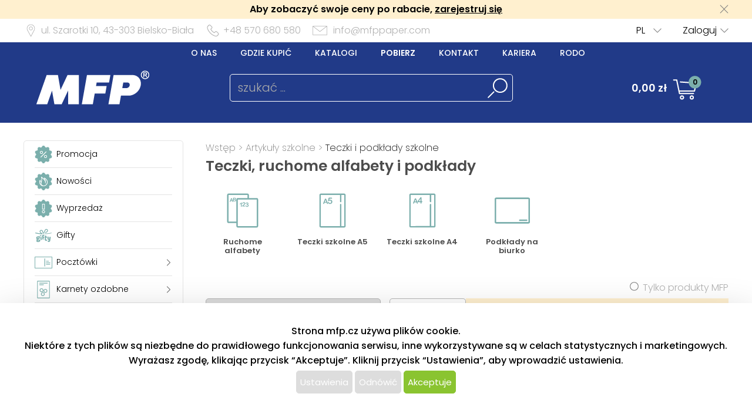

--- FILE ---
content_type: text/html; charset=UTF-8
request_url: https://www.mfppaper.pl/katalog/index/index/nkat/artykuly-szkolne-teczki-i-podklady-szkolne/c/166
body_size: 102328
content:
<!DOCTYPE html>
<html lang='cs'>
<head>
<meta http-equiv="Content-Type" content="text/html; charset=utf-8">
<title>Teczki, ruchome alfabety i podkłady | MFP paper s.r.o.</title>
<meta name="description" content="Szeroka oferta teczek oraz ruchomych alfabetów.">
<meta name="keywords" content="teczka z gumką, teczki z gumką A4, teczki z gumką A5, ruchome alfabety, teczki na cyfry, podkłady na biurko">
<meta name="copyright" content="MFP Paper">
<meta name="author" content="MFP paper s.r.o.">
<meta name="robots" content="all">
<meta name="generator" content="v1.5.0">
<meta name="viewport" content="width=device-width, initial-scale=1">

<link rel="preconnect" href="https://c.imedia.cz/">
<link rel="dns-prefetch" href="https://c.imedia.cz/">
<link rel="preconnect" href="https://www.facebook.com">
<link rel="dns-prefetch" href="https://www.facebook.com">

<link rel="preload" href="/content/mfp/grafika/fonts/Poppins-SemiBold.woff2" as="font" type="font/woff2" crossorigin>
<link rel="preload" href="/content/mfp/grafika/fonts/Poppins-Light.woff2" as="font" type="font/woff2" crossorigin>
<link rel="preload" href="/content/mfp/grafika/fonts/Poppins-ExtraLight.woff2" as="font" type="font/woff2" crossorigin>
<link rel="preload" href="/content/mfp/grafika/fonts/Poppins-Medium.woff2" as="font" type="font/woff2" crossorigin>
<link rel="preload" href="/content/mfp/grafika/fonts/Poppins-Regular.woff2" as="font" type="font/woff2" crossorigin>

<link rel="shortcut icon" href="/content/mfp/grafika/favicon.ico">
<link rel="preload stylesheet" media="(min-width: 1550px)" type="text/css" href="/content/mfp/css/style.css" media="screen">
<link rel="preload stylesheet" media="(min-width: 1200px) and (max-width: 1549px)"  href="/content/mfp/css/style_1200.css" media="screen">
<link rel="preload stylesheet" media="(min-width: 1000px) and (max-width: 1199px)"  href="/content/mfp/css/style_1000.css" media="screen">
<link rel="preload stylesheet" media="(min-width: 640px) and (max-width: 999px)"  href="/content/mfp/css/style_640.css" media="screen">
<link rel="preload stylesheet" media="(max-width: 639px)"  href="/content/mfp/css/style_360.css" media="screen">
<link rel="preload stylesheet" type="text/css" href="/content/mfp/css/tisk.css" media="print">
<style type="text/css" media="screen" >
</style>
<style type="text/css">
	#logo a {
		background: transparent url("/content/mfp/grafika/n18_logo_text_pl.png") center top / contain no-repeat;
	} 
	#vsechno_nej {
		background: transparent url("/content/mfp/grafika/vsechno_nejlepsi_pl.png") center top / contain no-repeat;
	}
	#specialni span {
		background: url("/content/mfp/grafika/specialni-nabidka_pl.jpg");
	}
	#produkty span {
		background: url("/content/mfp/grafika/produkty.jpg");
	}
</style>
<script type="text/javascript" src="/js/accounting.js?dummy=157112203" ></script>
<script type="text/javascript">
accounting.settings = {
	currency: {
		symbol : 'zł',
		format : '%v %s',
		decimal : ',',
		thousand : ' ',
		precision : '2'
	},
	number: {
		precision : 0,
		grouping : 3,
		thousand : " ",
		decimal : ","
	}
}
</script>

<link rel="stylesheet" href="/js/jquery-ui-1.12.1/jquery-ui.css">
<script type="text/javascript" src="/js/jquery-1.11.1.min.js" ></script>
<script src="/js/jquery-ui-1.12.1/jquery-ui.min.js"></script>
<script type="text/javascript" src="/js/dojo.1.9.3.js"></script>
<script type="text/javascript" src="/js/i18next-1.10.3.min.js" ></script>
<script type="text/javascript">
$.i18n.init({
	    lng: 'pl',
	    debug: false,
	    getAsync: false,
	    defaultValueFromContent: false,
	    resGetPath: '/content/mfp/locales/__lng__/__ns__.json',
	        });
</script>
<script type="text/javascript" src="/js/cs_all.js?dummy=219962745"></script>
<script type="text/javascript">
	var kosik_max_pol = 0;
</script>

<script type="text/javascript">

			cesta_razeni = 'https://www.mfppaper.pl/katalog/index/index/nkat/artykuly-szkolne-teczki-i-podklady-szkolne/c/166';
stavajici_razeni = 'desc';
</script>
<script type="text/javascript" src="/js/katalog.js?dummy=884089242"></script>



<!-- Google Tag Manager -->
<script>(function(w,d,s,l,i){w[l]=w[l]||[];w[l].push({'gtm.start':
new Date().getTime(),event:'gtm.js'});var f=d.getElementsByTagName(s)[0],
j=d.createElement(s),dl=l!='dataLayer'?'&l='+l:'';j.async=true;j.src=
'https://www.googletagmanager.com/gtm.js?id='+i+dl;f.parentNode.insertBefore(j,f);
})(window,document,'script','dataLayer','GTM-TGFKM5K');</script>
<!-- End Google Tag Manager -->




<!-- Global Site Tag (gtag.js) - Google Analytics -->
<script async src="https://www.googletagmanager.com/gtag/js?id=UA-22419769-4"></script>
<script>
  window.dataLayer = window.dataLayer || [];
  function gtag(){dataLayer.push(arguments);}
  gtag('js', new Date());
	gtag('config', 'UA-22419769-4', { 'restricted_data_processing': true });
  
</script>






</head>

<body class="pl"> 


<!-- Google Tag Manager (noscript) -->
<noscript><iframe src="https://www.googletagmanager.com/ns.html?id=GTM-TGFKM5K"
height="0" width="0" style="display:none;visibility:hidden"></iframe></noscript>
<!-- End Google Tag Manager (noscript) -->


<div id="firma_registr_info_obal"><div id="firma_registr_info">Aby zobaczyć swoje ceny po rabacie, <a href="/obchod/pristup/registrace">zarejestruj się</a> <a id="firma_registr_info_close" onclick="$('#firma_registr_info_obal').css('display','none');document.cookie = 'firNabReg=1';"></a></div></div>	<input type= "hidden" name="error-debug" id="error-debug" value="">
	
            
       <div id="fullhead_info">
                <div id="head_info">
                    <div id="head_info_adress">
                        <div id="head_info_adress_address">ul. Szarotki 10, <span class="mobil_skryj">43-303</span> Bielsko-Biała</div> 
                        <div id="head_info_adress_tel">+48 570 680 580</div> 
                        <div id="head_info_adress_email"><a href="mailto:info@mfppaper.com">info@mfppaper.com</a></div> 
                        <div class="cistic"></div>
                    </div>
                    <div id="head_info_login">
                    
                        <div id="head_info_login_login">
                                                 	<a onclick="openCloseMenu('prihlaseni_desktop')">Zaloguj</a>
                                                 
                        
                        </div>
                            <div id="head_info_login_lang">                        
                        <ul id="lang" ><li><a href="" onclick="javascript:return false;" class="first noloadinfo">PL</a>
<ul><li><a href="https://www.mfp.cz/">CZ</a></li><li><a href="https://www.mfppapier.sk/">SK</a></li><li><a href="http://www.mfppapir.hu/">HU</a></li></ul></li></ul>                                             
						</div>
                    </div> 
                     <div id="prihlaseni_desktop" >
                                                        <div>
                            
                              <div class="prihlaseni_desktop_hlavicka" >Dane rejestrowe</div>
                               <form action="/obchod/pristup/login" method="post">
                                 <fieldset>
                                   <label for="user_desktop">Login</label>
                                   <input type="text" name="user" id="user_desktop" size="15"  value="" >  <br>
                                   <label for="user_desktop">Hasło</label> 
                                   <input type="password" name="password" id="password_desktop" size="15" value="" >  <br>
                                   <div class="zapomenute_heslo">
                                     <a href="/obchod/pristup/zapomenuteheslo">Zapomniałem hasła</a>
                                   </div>
                                   <div class="prihlasovaci_tlacitko">        
                    					<input type="submit" name="login" id="login_desktop" value="Zaloguj się" >
                    			   </div>
                    			   <div class="div_registrace">
                    				<a href="/obchod/pristup/registrace">Zarejestruj się</a>	
                    			   </div>
                                            
                                   <input type="hidden" id="user_preklad" value="login"/>
                                   <input type="hidden" id="password_preklad" value="hasło"/>
                                 </fieldset>
                               </form>
                            </div>
                              
                           <div class="cistic"></div>
                                <div>
                                                                </div>
                               
                                <div class="cistic"></div> 
                                                            <input type="hidden" id="hledej_preklad" value="szukać"/>
	            				<input type="hidden" id="tento_server" value="https://www.mfppaper.pl"/>
								<input type="hidden"  id="typ_firmy" value="mo"/>     
                          </div> <!--prihlaseni desktop-->
                </div>
                <script>
                $(document).mousedown(function(event) { 
                	  $target = $(event.target);
                	  if(!$target.closest('#prihlaseni_desktop').length && !$target.closest('#head_info_login_login').length ) {
                	    $('#prihlaseni_desktop').hide();
                	  }        
                	});
                </script>
                
                <div id="fullhead_head">
                	
                    <div id="head_head">
                        <div id="head_head_menu">
                        <a href="/web/texty/zobraz/idt/onas" target=""  >O nas</a><a href="/web/prodejny/index" target=""  >Gdzie kupić</a><a href="/web/texty/zobraz/idt/katalogy" target=""  >Katalogi</a><a href="/web/texty/zobraz/idt/stazeni" target=""  >Pobierz</a><a href="/web/texty/zobraz/idt/kontakt" target=""  >Kontakt</a><a href="/web/texty/zobraz/idt/kariera" target=""  >Kariera</a><a href="/web/texty/zobraz/idt/rodo" target=""  >Rodo</a>                            <div class="cistic"></div>
                        </div>
                        <div id="head_head_logo">
                            <a href="/"><img src="/content/mfp/grafika/homepage/n20_hlavicka_logo.png" alt="logo" title="MFP paper - Producent, importer i dystrybutor artykułów papiernicznych i szkolnych"></a>
                        </div>
                        <div id="head_head_hledani">
                                <fieldset>
                                <form id="SearchForm" name="SearchForm" action="/katalog/index/index/nkat/vse">
                                 <input id="hledej" name="hledej" type="text" size="20" value="" placeholder="szukać ...">
                                 <input type="button" id="go" name="go"> 
                                </fieldset>                                            
                            </form>
                        </div>
                        <div id="kosikdiv">
                        <a href="/obchod/kosik/ukaz"><div id="head_head_kosik_cena"> <span id="kos-txt-cena">0,00 zł</span></div></a><div id="head_head_kosik_pocet"><span id="kos-txt-pol">0</span></div>
      		    			       <div class="cistic"></div>
      		    			                 
        <div id="kosik_vyskakovaci">
        <div id='vyskakovaci_kosik_polozky' class='kvp_plny_kosik'><div id='kvp_prazny_kosik' class='kvp_prazny_kosik'>Pusty koszyk</div></div>  
          <div>
           <a href="/obchod/kosik/ukaz" id="otevrit">Otworzyć koszyk</a>
            <a href="/obchod/kosik/vysyp" id="vysypat">Opróżnić koszyk</a>          </div>
          
        </div>
        
        </div>

                        
                        
                        
                        
                        
                    </div> 
                </div>
            </div>
       <!-- konec nove casti -->         
                        <div id="mobil_menu">
      <div id="mobil_menu_vnitrni">
            <div class="mobil_menu_hamburger"><a onclick="openNav()"> </a></div>
            
            <div class="mobil_menu_logo"><a href="/"> </a></div>
            
            <div class="mobil_menu_kosik">
            <a href="/obchod/kosik/ukaz"><span id="kos-txt-cena-mob">0,00 zł</span></a>      
            </div>
            <div class="mobil_menu_hledat">
            <a onclick="openCloseMenu('hledat_mobil')"> </a>
            </div>
            <div class="mobil_menu_prihlasit">
                              <a onclick="openCloseMenu('prihlaseni_mobil')"> </a>
                          </div>
           
 		<aside id="mySidenav" class="layout-hamburger-menu open"></aside>    
    
      <div id="prihlaseni_mobil">
                <div>
           <form action="/obchod/pristup/login" method="post">
             <div class="prihlaseni_mobil_hlavicka" >Dane rejestrowe</div>
             <fieldset>
             
               Login<br>
               <input type="text" name="user" id="user_mob" size="15"  value="" >  <br>
               Hasło<br> 
               <input type="password" name="password" id="password_mob" size="15" value="" >  <br>
                 <div class="zapomenute_heslo">
                    <a href="/obchod/pristup/zapomenuteheslo">Zapomniałem hasła</a>
                 </div>       
				 <div class="prihlasovaci_tlacitko"><input type="submit" name="login" id="login_mob" value="Zaloguj się" /></div>
               
               
             <div class="div_registrace"><a href="/obchod/pristup/registrace" class="registrovat_mob">Registrovat</a></div>             
             </fieldset>
           </form>
        </div>
          
       <div class="cistic"></div>
        
         
            <div>
                        </div>
            <div class="cistic"></div> 
                        
      </div> <!--prihlaseni mobil-->
        </div>
        </div>
      <div class="cistic"></div>
      <div id="kosik_mobil">ko</div>
      <div id="hledat_mobil">
        <form id="SearchForm_mob" name="SearchForm" action="/katalog/index/index/nkat/vse">
        <fieldset>
          <input id="hledej_mob" name="hledej" type="text" size="20" value="" placeholder="szukać ...">
          <input type="button" id="go_mob" name="go" value="">
        </fieldset>                
        </form>
      </div>
      <div id="jazyk_mobil">
        <div>
                             </div>   
      </div>
      

      <div id="overlay">
      
      </div>
      <div class="cistic"></div>
      <script>
      // openNav();
      function openNav() {
          document.getElementById("mySidenav").style.width = "272px";
          document.getElementById("overlay").style.width = document.documentElement.clientWidth +"px";
          document.getElementById("overlay").style.height = document.documentElement.scrollHeight  +"px";
          document.getElementById("overlay").style.display = "block";
          //if($("#SearchForm_mob").length==0) $("#SearchForm").clone().attr('id','SearchForm_mob').appendTo("#mySidenav");
          
          if($("#left_mob").length==0) $("#levy_sloupec").clone().attr('id','left_mob').appendTo("#mySidenav");
          if($("#topmenu_mob").length==0) $("#head_head_menu").clone().attr('id','topmenu_mob').appendTo("#mySidenav");
      }
      
      function closeNav() {
          document.getElementById("mySidenav").style.width = "0";         
          document.getElementById("overlay").style.display = "none";
      }
      function openCloseMenu(prvek)
      { 
      	if($("#"+prvek).css("display")=="block"){         
          $("#"+prvek).hide();
        }else{
          $("#"+prvek).show();
        }   /**/
      }
      function openCloseMobilMenu(prvek,zalozka)
      { 
      	if($("#"+prvek).css("display")=="block"){
          $( "#mobil_menu div:nth-child("+zalozka+") a" ).css("background-color","");
         if(zalozka!=5) $( "#mobil_menu div:nth-child("+zalozka+") a" ).css("background-position","center 3px");
          $( "#mobil_menu div:nth-child("+zalozka+") a" ).css("color","white");
          $("#"+prvek).hide();
        }else{
          $( "#mobil_menu div:nth-child("+zalozka+") a" ).css("background-color","white");          
         if(zalozka!=5) $( "#mobil_menu div:nth-child("+zalozka+") a" ).css("background-position","center -33px");
          $( "#mobil_menu div:nth-child("+zalozka+") a" ).css("color","#00b9ee");
          
          $("#"+prvek).show();
        }   /**/
      }
     
      
      
      $( "#overlay" ).click(function() {
        closeNav();
      });

      function upozorni_prepnuti_komise(stavkomise,texttlacitka)
      {  // href="/?kona=0"
	    
    	  $( function() {
    		    $( "#dialog_komise_prepni" ).dialog({
    		      resizable: false,
    		      height: "auto",
    		      width: 400,
    		      modal: true,
    		      buttons: {
    		    	  "Ano": function() {
    		        	 
    		          $( this ).dialog( "close" );
    		          window.location.href="/?kona="+stavkomise;
    		        },
    		        "Ne": function() {
    		          $( this ).dialog( "close" );
    		        }
    		      }
    		    });
    		  } );
		  
       }
      </script>             
        <div id="flexbox">
        	<div id="levy_sloupec">
            	                <!--<a href="#" class="small">Rozšířené hledání</a>-->
                
                
                
                <!-- <ul id="special">
                	<li id="akce"><a href="/katalog/index/index/nkat/vse/akce/1"><img src="/content/mfp/grafika/ikony_strom/n20_l_menu_ikona_akce.svg"><span>Promocja</span></a></li>
                    <li id="novinky"><a href="/katalog/index/index/nkat/vse/novy/1"><img src="/content/mfp/grafika/ikony_strom/n20_l_menu_ikona_novinka.svg"><span>Nowości</span></a></li>
                    <li id="slevy"><a href="/katalog/index/index/nkat/vse/sleva/1"><img src="/content/mfp/grafika/ikony_strom/n20_l_menu_ikona_doprodej.svg"><span>Wyprzedaż</span></a></li>
                    <!--<li id="sezona"><a href="/katalog/index/index/nkat/vse/sezona/1">Sezon</a></li>-->
                <!-- </ul>-->
                
               
                <div id="menu"><ul><li id="akce" class="hlavni_kategorie"><a href="/katalog/index/index/nkat/vse/akce/1"><img src="/content/mfp/grafika/ikony_strom/n20_l_menu_ikona_akce.svg"><span>Promocja</span></a></li><li id="novinky" class="hlavni_kategorie"><a href="/katalog/index/index/nkat/vse/novy/1"><img src="/content/mfp/grafika/ikony_strom/n20_l_menu_ikona_novinka.svg"><span>Nowości</span></a></li><li id="slevy" class="hlavni_kategorie"><a href="/katalog/index/index/nkat/vse/sleva/1"><img src="/content/mfp/grafika/ikony_strom/n20_l_menu_ikona_doprodej.svg"><span>Wyprzedaż</span></a></li><li class="hlavni_kategorie" ><a href="/katalog/index/index/nkat/gifty/c/294/jenskladem/0/jenmfp/0"><embed src="/content/mfp/grafika/ikony_strom/n20_l_menu_ikona_294.svg"><span>Gifty</span></a>
</li><li class="podskupiny hlavni_kategorie" ><a href="/katalog/index/index/nkat/pocztowki/c/7/jenskladem/0/jenmfp/0"><embed src="/content/mfp/grafika/ikony_strom/n20_l_menu_ikona_7.svg"><span>Pocztówki</span></a>
</li><li class="podskupiny hlavni_kategorie" ><a href="/katalog/index/index/nkat/karnety-ozdobne/c/8/jenskladem/0/jenmfp/0"><embed src="/content/mfp/grafika/ikony_strom/n20_l_menu_ikona_8.svg"><span>Karnety ozdobne</span></a>
</li><li class="podskupiny hlavni_kategorie" ><a href="/katalog/index/index/nkat/koperty-na-pieniadze/c/218/jenskladem/0/jenmfp/0"><embed src="/content/mfp/grafika/ikony_strom/n20_l_menu_ikona_218.svg"><span>Koperty na pieniądze</span></a>
</li><li class="podskupiny hlavni_kategorie" ><a href="/katalog/index/index/nkat/artykuly-do-pakowania/c/9/jenskladem/0/jenmfp/0"><embed src="/content/mfp/grafika/ikony_strom/n20_l_menu_ikona_9.svg"><span>Artykuły do pakowania</span></a>
</li><li class="podskupiny hlavni_kategorie" ><a href="/katalog/index/index/nkat/artykuly-hobbystyczne/c/10/jenskladem/0/jenmfp/0"><embed src="/content/mfp/grafika/ikony_strom/n20_l_menu_ikona_10.svg"><span>Artykuły hobbystyczne</span></a>
</li><li class="podskupiny hlavni_kategorie" ><a href="/katalog/index/index/nkat/gry-i-zabawy-dla-dzieci/c/11/jenskladem/0/jenmfp/0"><embed src="/content/mfp/grafika/ikony_strom/n20_l_menu_ikona_11.svg"><span>Gry i zabawy dla dzieci</span></a>
</li><li class="podskupiny hlavni_kategorie" ><a href="/katalog/index/index/nkat/artykuly-party/c/12/jenskladem/0/jenmfp/0"><embed src="/content/mfp/grafika/ikony_strom/n20_l_menu_ikona_12.svg"><span>Artykuły party</span></a>
</li><li class="podskupiny hlavni_kategorie" ><a href="/katalog/index/index/nkat/artykuly-biurowe/c/13/jenskladem/0/jenmfp/0"><embed src="/content/mfp/grafika/ikony_strom/n20_l_menu_ikona_13.svg"><span>Artykuły biurowe</span></a>
</li><li class="hlavni_kategorie" ><a href="/katalog/index/index/nkat/kalendarze/c/1/jenskladem/0/jenmfp/0"><embed src="/content/mfp/grafika/ikony_strom/n20_l_menu_ikona_1.svg"><span>Kalendarze</span></a>
</li><li class="podskupiny hlavni_kategorie" ><a href="/katalog/index/index/nkat/papier/c/2/jenskladem/0/jenmfp/0"><embed src="/content/mfp/grafika/ikony_strom/n20_l_menu_ikona_2.svg"><span>Papier</span></a>
</li><li class="podskupiny hlavni_kategorie" ><a href="/katalog/index/index/nkat/artykuly-pismienne/c/3/jenskladem/0/jenmfp/0"><embed src="/content/mfp/grafika/ikony_strom/n20_l_menu_ikona_3.svg"><span>Artykuły piśmienne</span></a>
</li><li class="podskupiny hlavni_kategorie_rozbalena" ><a href="/katalog/index/index/nkat/artykuly-szkolne/c/4/jenskladem/0/jenmfp/0"><embed src="/content/mfp/grafika/ikony_strom/n20_l_menu_ikona_4.svg"><span>Artykuły szkolne</span></a>
</li><div class="rozbalena_kategorie"><ul><li class="podskupiny podrizena_kategorie_1" ><a href="/katalog/index/index/nkat/artykuly-szkolne-farby/c/153/jenskladem/0/jenmfp/0"><span>Farby</span></a>
</li><li class="podrizena_kategorie_1" ><a href="/katalog/index/index/nkat/artykuly-szkolne-cyrkle/c/154/jenskladem/0/jenmfp/0"><span>Cyrkle </span></a>
</li><li class="podskupiny podrizena_kategorie_1" ><a href="/katalog/index/index/nkat/artykuly-szkolne-kredy/c/155/jenskladem/0/jenmfp/0"><span>Kredy</span></a>
</li><li class="podrizena_kategorie_1" ><a href="/katalog/index/index/nkat/artykuly-szkolne-magnesy/c/156/jenskladem/0/jenmfp/0"><span>Magnesy</span></a>
</li><li class="podskupiny podrizena_kategorie_1" ><a href="/katalog/index/index/nkat/artykuly-szkolne-cienkopisy/c/157/jenskladem/0/jenmfp/0"><span>Cienkopisy</span></a>
</li><li class="podrizena_kategorie_1" ><a href="/katalog/index/index/nkat/artykuly-szkolne-gumki-do-mazania/c/158/jenskladem/0/jenmfp/0"><span>Gumki do mazania</span></a>
</li><li class="podrizena_kategorie_1" ><a href="/katalog/index/index/nkat/artykuly-szkolne-zestawy-geometryczne/c/159/jenskladem/0/jenmfp/0"><span>Zestawy geometryczne</span></a>
</li><li class="podrizena_kategorie_1" ><a href="/katalog/index/index/nkat/artykuly-szkolne-okladki-etui-na-dokumenty/c/160/jenskladem/0/jenmfp/0"><span>Okładki, etui na dokumenty</span></a>
</li><li class="podrizena_kategorie_1" ><a href="/katalog/index/index/nkat/artykuly-szkolne-teczki-z-raczka/c/161/jenskladem/0/jenmfp/0"><span>Teczki z rączką</span></a>
</li><li class="podrizena_kategorie_1" ><a href="/katalog/index/index/nkat/artykuly-szkolne-temperowki/c/162/jenskladem/0/jenmfp/0"><span>Temperówki </span></a>
</li><li class="podskupiny podrizena_kategorie_1" ><a href="/katalog/index/index/nkat/artykuly-szkolne-kredki/c/163/jenskladem/0/jenmfp/0"><span>Kredki</span></a>
</li><li class="podrizena_kategorie_1" ><a href="/katalog/index/index/nkat/artykuly-szkolne-masy-plastyczne/c/164/jenskladem/0/jenmfp/0"><span>Masy plastyczne</span></a>
</li><li class="podrizena_kategorie_1" ><a href="/katalog/index/index/nkat/artykuly-szkolne-worki-na-obuwie-i-portfele/c/165/jenskladem/0/jenmfp/0"><span>Worki na obuwie i portfele</span></a>
</li><li class="podskupiny podrizena_kategorie_1_rozbalena" ><a href="/katalog/index/index/nkat/artykuly-szkolne-teczki-i-podklady-szkolne/c/166/jenskladem/0/jenmfp/0"><span>Teczki i podkłady szkolne</span></a>
</li><div class="rozbalena_podkategorie"><ul><li class="podrizena_kategorie_2" ><a href="/katalog/index/index/nkat/artykuly-szkolne-teczki-i-podklady-szkolne-ruchome-alfabety/c/184/jenskladem/0/jenmfp/0"><span>Ruchome alfabety</span></a>
</li><li class="podrizena_kategorie_2" ><a href="/katalog/index/index/nkat/artykuly-szkolne-teczki-i-podklady-szkolne-teczki-szkolne-a5/c/185/jenskladem/0/jenmfp/0"><span>Teczki szkolne A5</span></a>
</li><li class="podrizena_kategorie_2" ><a href="/katalog/index/index/nkat/artykuly-szkolne-teczki-i-podklady-szkolne-teczki-szkolne-a4/c/186/jenskladem/0/jenmfp/0"><span>Teczki szkolne A4</span></a>
</li><li class="podrizena_kategorie_2" ><a href="/katalog/index/index/nkat/artykuly-szkolne-teczki-i-podklady-szkolne-podklady-na-biurko/c/187/jenskladem/0/jenmfp/0"><span>Podkłady na biurko </span></a>
</li></ul></div><li class="podskupiny podrizena_kategorie_1" ><a href="/katalog/index/index/nkat/artykuly-szkolne-piorniki/c/168/jenskladem/0/jenmfp/0"><span>Piórniki </span></a>
</li><li class="podskupiny podrizena_kategorie_1" ><a href="/katalog/index/index/nkat/artykuly-szkolne-pedzle/c/169/jenskladem/0/jenmfp/0"><span>Pędzle</span></a>
</li><li class="podrizena_kategorie_1" ><a href="/katalog/index/index/nkat/artykuly-szkolne-pomoce-dydaktyczne/c/170/jenskladem/0/jenmfp/0"><span>Pomoce dydaktyczne</span></a>
</li><li class="podrizena_kategorie_1" ><a href="/katalog/index/index/nkat/artykuly-szkolne-kredki-woskowe/c/172/jenskladem/0/jenmfp/0"><span>Kredki woskowe</span></a>
</li><li class="podrizena_kategorie_1" ><a href="/katalog/index/index/nkat/artykuly-szkolne-pozostale/c/173/jenskladem/0/jenmfp/0"><span>Pozostałe</span></a>
</li><li class="podrizena_kategorie_1" ><a href="/katalog/index/index/nkat/artykuly-szkolne-bloki-rysunkowe-i-techniczne/c/223/jenskladem/0/jenmfp/0"><span>Bloki rysunkowe i techniczne</span></a>
</li><li class="podrizena_kategorie_1" ><a href="/katalog/index/index/nkat/artykuly-szkolne-nozyczki/c/240/jenskladem/0/jenmfp/0"><span>Nożyczki</span></a>
</li><li class="podskupiny podrizena_kategorie_1" ><a href="/katalog/index/index/nkat/artykuly-szkolne-zeszyty/c/258/jenskladem/0/jenmfp/0"><span>Zeszyty</span></a>
</li></ul></div><li class="podskupiny hlavni_kategorie" ><a href="/katalog/index/index/nkat/artykuly-licencjonowane/c/6/jenskladem/0/jenmfp/0"><embed src="/content/mfp/grafika/ikony_strom/n20_l_menu_ikona_6.svg"><span>Artykuły licencjonowane</span></a>
</li><li class="podskupiny hlavni_kategorie" ><a href="/katalog/index/index/nkat/artykuly-wielkanocne/c/194/jenskladem/0/jenmfp/0"><embed src="/content/mfp/grafika/ikony_strom/n20_l_menu_ikona_194.svg"><span>Artykuły wielkanocne </span></a>
</li><li class="podskupiny hlavni_kategorie" ><a href="/katalog/index/index/nkat/artykuly-bozonarodzeniowe/c/195/jenskladem/0/jenmfp/0"><embed src="/content/mfp/grafika/ikony_strom/n20_l_menu_ikona_195.svg"><span>Artykuły bożonarodzeniowe</span></a>
</li><li class="hlavni_kategorie" ><a href="/katalog/index/index/nkat/pozostale/c/217/jenskladem/0/jenmfp/0"><embed src="/content/mfp/grafika/ikony_strom/n20_l_menu_ikona_217.svg"><span>Pozostałe</span></a>
</li></ul></div>                 
                <ul class="social">
                <li><a id="fb" href="https://www.facebook.com/MFPpaperpoland" title="Facebook" target="_blank" class="noloadinfo" ></a></li><li><a id="tw" href="https://twitter.com/MFPpaper" title="Twitter" target="_blank" class="noloadinfo" ></a></li><li><a id="insta" href="https://www.instagram.com/mfp_paper_pl/" title="Instagram" target="_blank" class="noloadinfo" ></a></li> 
                </ul>
                               <div class="levy_sloupec_ikony_variotext">

</div>            </div><!-- left -->

        
           
            <div id="obsah">
            	
       	        <div id="obsah_drobecky"><a href="/katalog/index/index">Wstęp</a> > <a href="/katalog/index/index/nkat/artykuly-szkolne/c/4/jenskladem/0/jenmfp/0">Artykuły szkolne</a> > <a href="/katalog/index/index/nkat/artykuly-szkolne-teczki-i-podklady-szkolne/c/166/jenskladem/0/jenmfp/0">Teczki i podkłady szkolne</a></div>
                <div class="cistic"></div>
                <h1>Teczki, ruchome alfabety i podkłady</h1>
                
            	<div id="obsah_kategorie_subkategorie"><div class="subkategorie_ikon"><a href="/katalog/index/index/nkat/artykuly-szkolne-teczki-i-podklady-szkolne-ruchome-alfabety/c/184/jenskladem/0"><div class="subkategorie_img"><img src="/prod_obr/category_icon/184.svg" border="0"></div><div class="subkategorie_nazev">Ruchome alfabety</div></a></div><div class="subkategorie_ikon"><a href="/katalog/index/index/nkat/artykuly-szkolne-teczki-i-podklady-szkolne-teczki-szkolne-a5/c/185/jenskladem/0"><div class="subkategorie_img"><img src="/prod_obr/category_icon/185.svg" border="0"></div><div class="subkategorie_nazev">Teczki szkolne A5</div></a></div><div class="subkategorie_ikon"><a href="/katalog/index/index/nkat/artykuly-szkolne-teczki-i-podklady-szkolne-teczki-szkolne-a4/c/186/jenskladem/0"><div class="subkategorie_img"><img src="/prod_obr/category_icon/186.svg" border="0"></div><div class="subkategorie_nazev">Teczki szkolne A4</div></a></div><div class="subkategorie_ikon"><a href="/katalog/index/index/nkat/artykuly-szkolne-teczki-i-podklady-szkolne-podklady-na-biurko/c/187/jenskladem/0"><div class="subkategorie_img"><img src="/prod_obr/category_icon/187.svg" border="0"></div><div class="subkategorie_nazev">Podkłady na biurko </div></a></div></div>
 


            <div class="horni_ovladani">
             
                <form id="ovladani">
                <div class="horni_ovladani_a">
                	<fieldset>
                    	<input type="checkbox" name="jenmfp" id="jenmfp" value="jenmfp" /> <label for="jenmfp">Tylko produkty MFP</label>
                    </fieldset>
                </div>
                <div class="horni_ovladani_b">
                	<fieldset>
                         
                        <select name="radit" id="radit">
                                                        <option value="novinky-asc">Nowości</option>                           
                            <option value="nazev-asc">Nazwa od A</option>
                            <option value="nazev-desc">Nazwa od Z</option>
                            <option value="cena-asc">Cena od najniższej</option>
                            <option value="cena-desc">Cena od najwyższej</option>
                            <option value="kod-asc">Numery kat. od najniższego</option>
                            <option value="kod-desc">Numery kat. od najwyższego</option>
                        </select> 
                                          </fieldset>
                    <!--<fieldset>
                    	<label for="vyrobce">Výrobce:</label>
                    	 <select name="vyrobce" id="vyrobce" style="width:110px;">
                            <option value="">všichni</option>
                    	                         </select>
                    </fieldset>-->
                 
                  <div id="kategorie_zalozky">
                        <div class="kat_zalozka_aktiv"><a href="/katalog/index/index/nkat/artykuly-szkolne-teczki-i-podklady-szkolne/c/166/strana/1/razeni/novinky/nastranu/12/smer/asc" >Wszystko</a></div>
                        <div ><a href="/katalog/index/index/nkat/artykuly-szkolne-teczki-i-podklady-szkolne/c/166/strana/1/razeni/novinky/nastranu/12/akce/1/smer/asc" >Promocja</a></div>
              			<div ><a href="/katalog/index/index/nkat/artykuly-szkolne-teczki-i-podklady-szkolne/c/166/strana/1/razeni/novinky/nastranu/12/novy/1/smer/asc" >Nowości</a></div>
              			<div ><a href="/katalog/index/index/nkat/artykuly-szkolne-teczki-i-podklady-szkolne/c/166/strana/1/razeni/novinky/nastranu/12/sleva/1/smer/asc" >Wyprzedaż</a></div>
                      </div>                    
                    	<input type="hidden" name="akcni" id="akcni"  >                     
                    
                    	<input type="hidden" name="novy" id="novy" >                     
                    
                    	<input type="hidden" name="sleva" id="sleva" >                      
                                       <fieldset id="vypis">
                    	<!--<span id="obrazkovy">Obrázkový výpis</span>
                    	<span id="tabulkovy"><a href="#">Tabulkový výpis</a></span>-->
                    </fieldset> 
                    <div class="cistic"></div>                  
               </form>
           </div>     
				<input id="howmany" type="hidden" value="24"></div><!--konec vrchni ovladani--><div class="katalog_index_hlavni_lista"><div id="katalog_zobrazeno_z" class="katalog_index_celkovy_pocet_produktu"> 1 - 24 z 90 produktów</div><div class="katalog_index_stranky" id="strankovani_nahore"><div id="stranky"> <a class="big">1</a> <a href="/katalog/index/index/nkat/artykuly-szkolne-teczki-i-podklady-szkolne/c/166/razeni/novinky/strana/2" title="2. strona">2</a> <a href="/katalog/index/index/nkat/artykuly-szkolne-teczki-i-podklady-szkolne/c/166/razeni/novinky/strana/3" title="3. strona">3</a> <a href="/katalog/index/index/nkat/artykuly-szkolne-teczki-i-podklady-szkolne/c/166/razeni/novinky/strana/2" class="stranka_tlacitko" title="dalej strona">></a> </div><!-- stranky --></div><div class="cistic"></div></div>                        
<div class="cara"><div class="inner"> <div id="obsah_kategorie_vypis_produktu"><div class="kategorie_produkt"><div class="kategorie_produkt_typ_kod"><div class="kategorie_produkt_typ_neaktiv"></div><div class="kategorie_produkt_kod">kod: <span ondblclick="copyfromspan(this);">8021095</span></div></div><div class="kategorie_produkt_flex_mobil"><div class="kategorie_produkt_obrazek"><div class="kategorie_produkt_sleva"></div><a href="/katalog/detail/ukaz/zbozi/artykuly-szkolne-teczki-i-podklady-szkolne-teczka-skrzydlowa-z-gumka-mfp-box-a5-tygrysys/kc/8021095" class="" ><img src="/prod_obr/thumbs//8021095_thumb-w240-h170_55818.jpg" alt="Teczka skrzydłowa z gumką MFP box A5 Tygrysys" title="Teczka skrzydłowa z gumką MFP box A5 Tygrysys" /></a></div><div class="kategorie_produkt_produkt_info"><div class="kategorie_produkt_nazev"><a href="/katalog/detail/ukaz/zbozi/artykuly-szkolne-teczki-i-podklady-szkolne-teczka-skrzydlowa-z-gumka-mfp-box-a5-tygrysys/kc/8021095">Teczka skrzydłowa z gumką MFP box A5 Tygrysys</a>
</div><div class="kategorie_produkt_popis">Teczka skrzydłowa z gumką z obrazkiem. Chroni dokumenty lub zeszyty przed zabrudzeniem, zniszczeniem czy zgubieniem.<br/></div><div class="kategorie_produkt_cena_kosik"><div class="kategorie_produkt_cena"><div class="kategorie_produkt_cena_vetsi">16,72 zł</div>
<div class="kategorie_produkt_cena_mensi">13,59 zł bez Vat</div>
</div><div class="kategorie_produkt_kosik"><form action="">
<fieldset><div class="kategorie_pocet_kosik"><input id="ks0" type="number" value="1" name="ks" class="ks"  min="1" /> szt</div><input type="hidden" id="produkt0" value="8021095"/><input type="hidden" id="nasobek0" value="1"/><input type="hidden" id="mj0" value="ks"/><input type="hidden" id="min_mnozstvi0" value="1"/><input type="hidden" id="produkt_set0" value="0"/><div class="kategorie_tlacitko_kosik"><a id="pridej0" class="pridani" href="/obchod/kosik/pridej/kat_id/8021095/mnozstvi/24"><img id="koupit0" src="/content/mfp/grafika/kategorie/n20_kategorie_tlacitko_pridat_do_kosiku.png" name="koupit0" class="koupit" /></a></div></fieldset></form>
</div></div><div class="kategorie_produkt_dostupnost"><div class="kategorie_produkt_dostupnost_skladem" title="">na magazynie</div>
</div><!--dostupnost--></div></div><div class="cistic"></div></div><!--kategorie produkt--><div class="kategorie_produkt"><div class="kategorie_produkt_typ_kod"><div class="kategorie_produkt_typ_neaktiv"></div><div class="kategorie_produkt_kod">kod: <span ondblclick="copyfromspan(this);">8021096</span></div></div><div class="kategorie_produkt_flex_mobil"><div class="kategorie_produkt_obrazek"><div class="kategorie_produkt_sleva"></div><a href="/katalog/detail/ukaz/zbozi/artykuly-szkolne-teczki-i-podklady-szkolne-teczka-skrzydlowa-z-gumka-mfp-box-a5-kot/kc/8021096" class="" ><img src="/prod_obr/thumbs//8021096_thumb-w240-h170_34212.jpg" alt="Teczka skrzydłowa z gumką MFP box A5 Kot" title="Teczka skrzydłowa z gumką MFP box A5 Kot" /></a></div><div class="kategorie_produkt_produkt_info"><div class="kategorie_produkt_nazev"><a href="/katalog/detail/ukaz/zbozi/artykuly-szkolne-teczki-i-podklady-szkolne-teczka-skrzydlowa-z-gumka-mfp-box-a5-kot/kc/8021096">Teczka skrzydłowa z gumką MFP box A5 Kot</a>
</div><div class="kategorie_produkt_popis">Teczka skrzydłowa z gumką z obrazkiem. Chroni dokumenty lub zeszyty przed zabrudzeniem, zniszczeniem czy zgubieniem.<br/></div><div class="kategorie_produkt_cena_kosik"><div class="kategorie_produkt_cena"><div class="kategorie_produkt_cena_vetsi">16,72 zł</div>
<div class="kategorie_produkt_cena_mensi">13,59 zł bez Vat</div>
</div><div class="kategorie_produkt_kosik"><form action="">
<fieldset><div class="kategorie_pocet_kosik"><input id="ks1" type="number" value="1" name="ks" class="ks"  min="1" /> szt</div><input type="hidden" id="produkt1" value="8021096"/><input type="hidden" id="nasobek1" value="1"/><input type="hidden" id="mj1" value="ks"/><input type="hidden" id="min_mnozstvi1" value="1"/><input type="hidden" id="produkt_set1" value="0"/><div class="kategorie_tlacitko_kosik"><a id="pridej1" class="pridani" href="/obchod/kosik/pridej/kat_id/8021096/mnozstvi/24"><img id="koupit1" src="/content/mfp/grafika/kategorie/n20_kategorie_tlacitko_pridat_do_kosiku.png" name="koupit1" class="koupit" /></a></div></fieldset></form>
</div></div><div class="kategorie_produkt_dostupnost"><div class="kategorie_produkt_dostupnost_skladem" title="">na magazynie</div>
</div><!--dostupnost--></div></div><div class="cistic"></div></div><!--kategorie produkt--><div class="kategorie_produkt"><div class="kategorie_produkt_typ_kod"><div class="kategorie_produkt_typ_neaktiv"></div><div class="kategorie_produkt_kod">kod: <span ondblclick="copyfromspan(this);">8021097</span></div></div><div class="kategorie_produkt_flex_mobil"><div class="kategorie_produkt_obrazek"><div class="kategorie_produkt_sleva"></div><a href="/katalog/detail/ukaz/zbozi/artykuly-szkolne-teczki-i-podklady-szkolne-teczka-skrzydlowa-z-gumka-mfp-box-a5-football/kc/8021097" class="" ><img src="/prod_obr/thumbs//8021097_thumb-w240-h170_61524.jpg" alt="Teczka skrzydłowa z gumką MFP box A5 Football" title="Teczka skrzydłowa z gumką MFP box A5 Football" /></a></div><div class="kategorie_produkt_produkt_info"><div class="kategorie_produkt_nazev"><a href="/katalog/detail/ukaz/zbozi/artykuly-szkolne-teczki-i-podklady-szkolne-teczka-skrzydlowa-z-gumka-mfp-box-a5-football/kc/8021097">Teczka skrzydłowa z gumką MFP box A5 Football</a>
</div><div class="kategorie_produkt_popis">Teczka skrzydłowa z gumką z obrazkiem. Chroni dokumenty lub zeszyty przed zabrudzeniem, zniszczeniem czy zgubieniem.<br/></div><div class="kategorie_produkt_cena_kosik"><div class="kategorie_produkt_cena"><div class="kategorie_produkt_cena_vetsi">16,72 zł</div>
<div class="kategorie_produkt_cena_mensi">13,59 zł bez Vat</div>
</div><div class="kategorie_produkt_kosik"><form action="">
<fieldset><div class="kategorie_pocet_kosik"><input id="ks2" type="number" value="1" name="ks" class="ks"  min="1" /> szt</div><input type="hidden" id="produkt2" value="8021097"/><input type="hidden" id="nasobek2" value="1"/><input type="hidden" id="mj2" value="ks"/><input type="hidden" id="min_mnozstvi2" value="1"/><input type="hidden" id="produkt_set2" value="0"/><div class="kategorie_tlacitko_kosik"><a id="pridej2" class="pridani" href="/obchod/kosik/pridej/kat_id/8021097/mnozstvi/24"><img id="koupit2" src="/content/mfp/grafika/kategorie/n20_kategorie_tlacitko_pridat_do_kosiku.png" name="koupit2" class="koupit" /></a></div></fieldset></form>
</div></div><div class="kategorie_produkt_dostupnost"><div class="kategorie_produkt_dostupnost_skladem" title="">na magazynie</div>
</div><!--dostupnost--></div></div><div class="cistic"></div></div><!--kategorie produkt--><div class="kategorie_produkt"><div class="kategorie_produkt_typ_kod"><div class="kategorie_produkt_typ_neaktiv"></div><div class="kategorie_produkt_kod">kod: <span ondblclick="copyfromspan(this);">8021098</span></div></div><div class="kategorie_produkt_flex_mobil"><div class="kategorie_produkt_obrazek"><div class="kategorie_produkt_sleva"></div><a href="/katalog/detail/ukaz/zbozi/artykuly-szkolne-teczki-i-podklady-szkolne-teczka-skrzydlowa-z-gumka-mfp-box-a5-motor/kc/8021098" class="" ><img src="/prod_obr/thumbs//8021098_thumb-w240-h170_60094.jpg" alt="Teczka skrzydłowa z gumką MFP box A5 Motor" title="Teczka skrzydłowa z gumką MFP box A5 Motor" /></a></div><div class="kategorie_produkt_produkt_info"><div class="kategorie_produkt_nazev"><a href="/katalog/detail/ukaz/zbozi/artykuly-szkolne-teczki-i-podklady-szkolne-teczka-skrzydlowa-z-gumka-mfp-box-a5-motor/kc/8021098">Teczka skrzydłowa z gumką MFP box A5 Motor</a>
</div><div class="kategorie_produkt_popis">Teczka skrzydłowa z gumką z obrazkiem. Chroni dokumenty lub zeszyty przed zabrudzeniem, zniszczeniem czy zgubieniem.<br/></div><div class="kategorie_produkt_cena_kosik"><div class="kategorie_produkt_cena"><div class="kategorie_produkt_cena_vetsi">16,72 zł</div>
<div class="kategorie_produkt_cena_mensi">13,59 zł bez Vat</div>
</div><div class="kategorie_produkt_kosik"><form action="">
<fieldset><div class="kategorie_pocet_kosik"><input id="ks3" type="number" value="1" name="ks" class="ks"  min="1" /> szt</div><input type="hidden" id="produkt3" value="8021098"/><input type="hidden" id="nasobek3" value="1"/><input type="hidden" id="mj3" value="ks"/><input type="hidden" id="min_mnozstvi3" value="1"/><input type="hidden" id="produkt_set3" value="0"/><div class="kategorie_tlacitko_kosik"><a id="pridej3" class="pridani" href="/obchod/kosik/pridej/kat_id/8021098/mnozstvi/24"><img id="koupit3" src="/content/mfp/grafika/kategorie/n20_kategorie_tlacitko_pridat_do_kosiku.png" name="koupit3" class="koupit" /></a></div></fieldset></form>
</div></div><div class="kategorie_produkt_dostupnost"><div class="kategorie_produkt_dostupnost_skladem" title="">na magazynie</div>
</div><!--dostupnost--></div></div><div class="cistic"></div></div><!--kategorie produkt--><div class="kategorie_produkt"><div class="kategorie_produkt_typ_kod"><div class="kategorie_produkt_typ_neaktiv"></div><div class="kategorie_produkt_kod">kod: <span ondblclick="copyfromspan(this);">8021099</span></div></div><div class="kategorie_produkt_flex_mobil"><div class="kategorie_produkt_obrazek"><div class="kategorie_produkt_sleva"></div><a href="/katalog/detail/ukaz/zbozi/artykuly-szkolne-teczki-i-podklady-szkolne-teczka-skrzydlowa-z-gumka-mfp-box-a5-panda/kc/8021099" class="" ><img src="/prod_obr/thumbs//8021099_thumb-w240-h170_31119.jpg" alt="Teczka skrzydłowa z gumką MFP box A5 Panda" title="Teczka skrzydłowa z gumką MFP box A5 Panda" /></a></div><div class="kategorie_produkt_produkt_info"><div class="kategorie_produkt_nazev"><a href="/katalog/detail/ukaz/zbozi/artykuly-szkolne-teczki-i-podklady-szkolne-teczka-skrzydlowa-z-gumka-mfp-box-a5-panda/kc/8021099">Teczka skrzydłowa z gumką MFP box A5 Panda</a>
</div><div class="kategorie_produkt_popis">Teczka skrzydłowa z gumką z obrazkiem. Chroni dokumenty lub zeszyty przed zabrudzeniem, zniszczeniem czy zgubieniem.<br/></div><div class="kategorie_produkt_cena_kosik"><div class="kategorie_produkt_cena"><div class="kategorie_produkt_cena_vetsi">16,72 zł</div>
<div class="kategorie_produkt_cena_mensi">13,59 zł bez Vat</div>
</div><div class="kategorie_produkt_kosik"><form action="">
<fieldset><div class="kategorie_pocet_kosik"><input id="ks4" type="number" value="1" name="ks" class="ks"  min="1" /> szt</div><input type="hidden" id="produkt4" value="8021099"/><input type="hidden" id="nasobek4" value="1"/><input type="hidden" id="mj4" value="ks"/><input type="hidden" id="min_mnozstvi4" value="1"/><input type="hidden" id="produkt_set4" value="0"/><div class="kategorie_tlacitko_kosik"><a id="pridej4" class="pridani" href="/obchod/kosik/pridej/kat_id/8021099/mnozstvi/24"><img id="koupit4" src="/content/mfp/grafika/kategorie/n20_kategorie_tlacitko_pridat_do_kosiku.png" name="koupit4" class="koupit" /></a></div></fieldset></form>
</div></div><div class="kategorie_produkt_dostupnost"><div class="kategorie_produkt_dostupnost_skladem" title="">na magazynie</div>
</div><!--dostupnost--></div></div><div class="cistic"></div></div><!--kategorie produkt--><div class="kategorie_produkt"><div class="kategorie_produkt_typ_kod"><div class="kategorie_produkt_typ_neaktiv"></div><div class="kategorie_produkt_kod">kod: <span ondblclick="copyfromspan(this);">8021100</span></div></div><div class="kategorie_produkt_flex_mobil"><div class="kategorie_produkt_obrazek"><div class="kategorie_produkt_sleva"></div><a href="/katalog/detail/ukaz/zbozi/artykuly-szkolne-teczki-i-podklady-szkolne-teczka-skrzydlowa-z-gumka-mfp-box-a5-auto/kc/8021100" class="" ><img src="/prod_obr/thumbs//8021100_thumb-w240-h170_34201.jpg" alt="Teczka skrzydłowa z gumką MFP box A5 Auto" title="Teczka skrzydłowa z gumką MFP box A5 Auto" /></a></div><div class="kategorie_produkt_produkt_info"><div class="kategorie_produkt_nazev"><a href="/katalog/detail/ukaz/zbozi/artykuly-szkolne-teczki-i-podklady-szkolne-teczka-skrzydlowa-z-gumka-mfp-box-a5-auto/kc/8021100">Teczka skrzydłowa z gumką MFP box A5 Auto</a>
</div><div class="kategorie_produkt_popis">Teczka skrzydłowa z gumką z obrazkiem. Chroni dokumenty lub zeszyty przed zabrudzeniem, zniszczeniem czy zgubieniem.<br/></div><div class="kategorie_produkt_cena_kosik"><div class="kategorie_produkt_cena"><div class="kategorie_produkt_cena_vetsi">16,72 zł</div>
<div class="kategorie_produkt_cena_mensi">13,59 zł bez Vat</div>
</div><div class="kategorie_produkt_kosik"><form action="">
<fieldset><div class="kategorie_pocet_kosik"><input id="ks5" type="number" value="1" name="ks" class="ks"  min="1" /> szt</div><input type="hidden" id="produkt5" value="8021100"/><input type="hidden" id="nasobek5" value="1"/><input type="hidden" id="mj5" value="ks"/><input type="hidden" id="min_mnozstvi5" value="1"/><input type="hidden" id="produkt_set5" value="0"/><div class="kategorie_tlacitko_kosik"><a id="pridej5" class="pridani" href="/obchod/kosik/pridej/kat_id/8021100/mnozstvi/24"><img id="koupit5" src="/content/mfp/grafika/kategorie/n20_kategorie_tlacitko_pridat_do_kosiku.png" name="koupit5" class="koupit" /></a></div></fieldset></form>
</div></div><div class="kategorie_produkt_dostupnost"><div class="kategorie_produkt_dostupnost_skladem" title="">na magazynie</div>
</div><!--dostupnost--></div></div><div class="cistic"></div></div><!--kategorie produkt--><div class="kategorie_produkt"><div class="kategorie_produkt_typ_kod"><div class="kategorie_produkt_typ_neaktiv"></div><div class="kategorie_produkt_kod">kod: <span ondblclick="copyfromspan(this);">8021101</span></div></div><div class="kategorie_produkt_flex_mobil"><div class="kategorie_produkt_obrazek"><div class="kategorie_produkt_sleva"></div><a href="/katalog/detail/ukaz/zbozi/artykuly-szkolne-teczki-i-podklady-szkolne-teczka-skrzydlowa-z-gumka-mfp-box-a5-kon/kc/8021101" class="" ><img src="/prod_obr/thumbs//8021101_thumb-w240-h170_47636.jpg" alt="Teczka skrzydłowa z gumką MFP box A5 Koń" title="Teczka skrzydłowa z gumką MFP box A5 Koń" /></a></div><div class="kategorie_produkt_produkt_info"><div class="kategorie_produkt_nazev"><a href="/katalog/detail/ukaz/zbozi/artykuly-szkolne-teczki-i-podklady-szkolne-teczka-skrzydlowa-z-gumka-mfp-box-a5-kon/kc/8021101">Teczka skrzydłowa z gumką MFP box A5 Koń</a>
</div><div class="kategorie_produkt_popis">Teczka skrzydłowa z gumką z obrazkiem. Chroni dokumenty lub zeszyty przed zabrudzeniem, zniszczeniem czy zgubieniem.<br/></div><div class="kategorie_produkt_cena_kosik"><div class="kategorie_produkt_cena"><div class="kategorie_produkt_cena_vetsi">16,72 zł</div>
<div class="kategorie_produkt_cena_mensi">13,59 zł bez Vat</div>
</div><div class="kategorie_produkt_kosik"><form action="">
<fieldset><div class="kategorie_pocet_kosik"><input id="ks6" type="number" value="1" name="ks" class="ks"  min="1" /> szt</div><input type="hidden" id="produkt6" value="8021101"/><input type="hidden" id="nasobek6" value="1"/><input type="hidden" id="mj6" value="ks"/><input type="hidden" id="min_mnozstvi6" value="1"/><input type="hidden" id="produkt_set6" value="0"/><div class="kategorie_tlacitko_kosik"><a id="pridej6" class="pridani" href="/obchod/kosik/pridej/kat_id/8021101/mnozstvi/24"><img id="koupit6" src="/content/mfp/grafika/kategorie/n20_kategorie_tlacitko_pridat_do_kosiku.png" name="koupit6" class="koupit" /></a></div></fieldset></form>
</div></div><div class="kategorie_produkt_dostupnost"><div class="kategorie_produkt_dostupnost_skladem" title="">na magazynie</div>
</div><!--dostupnost--></div></div><div class="cistic"></div></div><!--kategorie produkt--><div class="kategorie_produkt"><div class="kategorie_produkt_typ_kod"><div class="kategorie_produkt_typ_neaktiv"></div><div class="kategorie_produkt_kod">kod: <span ondblclick="copyfromspan(this);">8021102</span></div></div><div class="kategorie_produkt_flex_mobil"><div class="kategorie_produkt_obrazek"><div class="kategorie_produkt_sleva"></div><a href="/katalog/detail/ukaz/zbozi/artykuly-szkolne-teczki-i-podklady-szkolne-teczka-skrzydlowa-z-gumka-mfp-box-a5-motyle/kc/8021102" class="" ><img src="/prod_obr/thumbs//8021102_thumb-w240-h170_53928.jpg" alt="Teczka skrzydłowa z gumką MFP box A5 Motyle" title="Teczka skrzydłowa z gumką MFP box A5 Motyle" /></a></div><div class="kategorie_produkt_produkt_info"><div class="kategorie_produkt_nazev"><a href="/katalog/detail/ukaz/zbozi/artykuly-szkolne-teczki-i-podklady-szkolne-teczka-skrzydlowa-z-gumka-mfp-box-a5-motyle/kc/8021102">Teczka skrzydłowa z gumką MFP box A5 Motyle</a>
</div><div class="kategorie_produkt_popis">Teczka skrzydłowa z gumką z obrazkiem. Chroni dokumenty lub zeszyty przed zabrudzeniem, zniszczeniem czy zgubieniem.<br/></div><div class="kategorie_produkt_cena_kosik"><div class="kategorie_produkt_cena"><div class="kategorie_produkt_cena_vetsi">16,72 zł</div>
<div class="kategorie_produkt_cena_mensi">13,59 zł bez Vat</div>
</div><div class="kategorie_produkt_kosik"><form action="">
<fieldset><div class="kategorie_pocet_kosik"><input id="ks7" type="number" value="1" name="ks" class="ks"  min="1" /> szt</div><input type="hidden" id="produkt7" value="8021102"/><input type="hidden" id="nasobek7" value="1"/><input type="hidden" id="mj7" value="ks"/><input type="hidden" id="min_mnozstvi7" value="1"/><input type="hidden" id="produkt_set7" value="0"/><div class="kategorie_tlacitko_kosik"><a id="pridej7" class="pridani" href="/obchod/kosik/pridej/kat_id/8021102/mnozstvi/24"><img id="koupit7" src="/content/mfp/grafika/kategorie/n20_kategorie_tlacitko_pridat_do_kosiku.png" name="koupit7" class="koupit" /></a></div></fieldset></form>
</div></div><div class="kategorie_produkt_dostupnost"><div class="kategorie_produkt_dostupnost_skladem" title="">na magazynie</div>
</div><!--dostupnost--></div></div><div class="cistic"></div></div><!--kategorie produkt--><div class="kategorie_produkt"><div class="kategorie_produkt_typ_kod"><div class="kategorie_produkt_typ_neaktiv"></div><div class="kategorie_produkt_kod">kod: <span ondblclick="copyfromspan(this);">8021103</span></div></div><div class="kategorie_produkt_flex_mobil"><div class="kategorie_produkt_obrazek"><div class="kategorie_produkt_sleva"></div><a href="/katalog/detail/ukaz/zbozi/artykuly-szkolne-teczki-i-podklady-szkolne-teczka-skrzydlowa-z-gumka-mfp-box-a5-koty/kc/8021103" class="" ><img src="/prod_obr/thumbs//8021103_thumb-w240-h170_68324.jpg" alt="Teczka skrzydłowa z gumką MFP box A5 Koty" title="Teczka skrzydłowa z gumką MFP box A5 Koty" /></a></div><div class="kategorie_produkt_produkt_info"><div class="kategorie_produkt_nazev"><a href="/katalog/detail/ukaz/zbozi/artykuly-szkolne-teczki-i-podklady-szkolne-teczka-skrzydlowa-z-gumka-mfp-box-a5-koty/kc/8021103">Teczka skrzydłowa z gumką MFP box A5 Koty</a>
</div><div class="kategorie_produkt_popis">Teczka skrzydłowa z gumką z obrazkiem. Chroni dokumenty lub zeszyty przed zabrudzeniem, zniszczeniem czy zgubieniem.<br/></div><div class="kategorie_produkt_cena_kosik"><div class="kategorie_produkt_cena"><div class="kategorie_produkt_cena_vetsi">16,72 zł</div>
<div class="kategorie_produkt_cena_mensi">13,59 zł bez Vat</div>
</div><div class="kategorie_produkt_kosik"><form action="">
<fieldset><div class="kategorie_pocet_kosik"><input id="ks8" type="number" value="1" name="ks" class="ks"  min="1" /> szt</div><input type="hidden" id="produkt8" value="8021103"/><input type="hidden" id="nasobek8" value="1"/><input type="hidden" id="mj8" value="ks"/><input type="hidden" id="min_mnozstvi8" value="1"/><input type="hidden" id="produkt_set8" value="0"/><div class="kategorie_tlacitko_kosik"><a id="pridej8" class="pridani" href="/obchod/kosik/pridej/kat_id/8021103/mnozstvi/24"><img id="koupit8" src="/content/mfp/grafika/kategorie/n20_kategorie_tlacitko_pridat_do_kosiku.png" name="koupit8" class="koupit" /></a></div></fieldset></form>
</div></div><div class="kategorie_produkt_dostupnost"><div class="kategorie_produkt_dostupnost_skladem" title="">na magazynie</div>
</div><!--dostupnost--></div></div><div class="cistic"></div></div><!--kategorie produkt--><div class="kategorie_produkt"><div class="kategorie_produkt_typ_kod"><div class="kategorie_produkt_typ_neaktiv"></div><div class="kategorie_produkt_kod">kod: <span ondblclick="copyfromspan(this);">8021104</span></div></div><div class="kategorie_produkt_flex_mobil"><div class="kategorie_produkt_obrazek"><div class="kategorie_produkt_sleva"></div><a href="/katalog/detail/ukaz/zbozi/artykuly-szkolne-teczki-i-podklady-szkolne-teczka-skrzydlowa-z-gumka-mfp-box-a5-biedronki/kc/8021104" class="" ><img src="/prod_obr/thumbs//8021104_thumb-w240-h170_39165.jpg" alt="Teczka skrzydłowa z gumką MFP box A5 Biedronki" title="Teczka skrzydłowa z gumką MFP box A5 Biedronki" /></a></div><div class="kategorie_produkt_produkt_info"><div class="kategorie_produkt_nazev"><a href="/katalog/detail/ukaz/zbozi/artykuly-szkolne-teczki-i-podklady-szkolne-teczka-skrzydlowa-z-gumka-mfp-box-a5-biedronki/kc/8021104">Teczka skrzydłowa z gumką MFP box A5 Biedronki</a>
</div><div class="kategorie_produkt_popis">Teczka skrzydłowa z gumką z obrazkiem. Chroni dokumenty lub zeszyty przed zabrudzeniem, zniszczeniem czy zgubieniem.<br/></div><div class="kategorie_produkt_cena_kosik"><div class="kategorie_produkt_cena"><div class="kategorie_produkt_cena_vetsi">16,72 zł</div>
<div class="kategorie_produkt_cena_mensi">13,59 zł bez Vat</div>
</div><div class="kategorie_produkt_kosik"><form action="">
<fieldset><div class="kategorie_pocet_kosik"><input id="ks9" type="number" value="1" name="ks" class="ks"  min="1" /> szt</div><input type="hidden" id="produkt9" value="8021104"/><input type="hidden" id="nasobek9" value="1"/><input type="hidden" id="mj9" value="ks"/><input type="hidden" id="min_mnozstvi9" value="1"/><input type="hidden" id="produkt_set9" value="0"/><div class="kategorie_tlacitko_kosik"><a id="pridej9" class="pridani" href="/obchod/kosik/pridej/kat_id/8021104/mnozstvi/24"><img id="koupit9" src="/content/mfp/grafika/kategorie/n20_kategorie_tlacitko_pridat_do_kosiku.png" name="koupit9" class="koupit" /></a></div></fieldset></form>
</div></div><div class="kategorie_produkt_dostupnost"><div class="kategorie_produkt_dostupnost_skladem" title="">na magazynie</div>
</div><!--dostupnost--></div></div><div class="cistic"></div></div><!--kategorie produkt--><div class="kategorie_produkt"><div class="kategorie_produkt_typ_kod"><div class="kategorie_produkt_typ_aktiv">Wyprzedaż</div><div class="kategorie_produkt_kod">kod: <span ondblclick="copyfromspan(this);">8021107</span></div></div><div class="kategorie_produkt_flex_mobil"><div class="kategorie_produkt_obrazek"><div class="kategorie_produkt_sleva"></div><a href="/katalog/detail/ukaz/zbozi/artykuly-szkolne-teczki-i-podklady-szkolne-teczka-skrzydlowa-z-gumka-mfp-box-a4-tygrysys/kc/8021107" class="" ><img src="/prod_obr/thumbs//8021107_thumb-w240-h170_55813.jpg" alt="Teczka skrzydłowa z gumką MFP box A4 Tygrysys" title="Teczka skrzydłowa z gumką MFP box A4 Tygrysys" /></a></div><div class="kategorie_produkt_produkt_info"><div class="kategorie_produkt_nazev"><a href="/katalog/detail/ukaz/zbozi/artykuly-szkolne-teczki-i-podklady-szkolne-teczka-skrzydlowa-z-gumka-mfp-box-a4-tygrysys/kc/8021107">Teczka skrzydłowa z gumką MFP box A4 Tygrysys</a>
</div><div class="kategorie_produkt_popis">Teczka skrzydłowa z gumką z obrazkiem. Chroni dokumenty lub zeszyty przed zabrudzeniem, zniszczeniem czy zgubieniem.<br/></div><div class="kategorie_produkt_cena_kosik"><div class="kategorie_produkt_cena"><div class="kategorie_produkt_cena_vetsi">22,51 zł</div>
<div class="kategorie_produkt_cena_mensi">18,30 zł bez Vat</div>
</div><div class="kategorie_produkt_kosik"><form action="">
<fieldset><div class="kategorie_pocet_kosik"><input id="ks10" type="number" value="1" name="ks" class="ks"  min="1" /> szt</div><input type="hidden" id="produkt10" value="8021107"/><input type="hidden" id="nasobek10" value="1"/><input type="hidden" id="mj10" value="ks"/><input type="hidden" id="min_mnozstvi10" value="1"/><input type="hidden" id="produkt_set10" value="0"/><div class="kategorie_tlacitko_kosik"><a id="pridej10" class="pridani" href="/obchod/kosik/pridej/kat_id/8021107/mnozstvi/24"><img id="koupit10" src="/content/mfp/grafika/kategorie/n20_kategorie_tlacitko_pridat_do_kosiku.png" name="koupit10" class="koupit" /></a></div></fieldset></form>
</div></div><div class="kategorie_produkt_dostupnost"><div class="kategorie_produkt_dostupnost_skladem" title="">na magazynie</div>
</div><!--dostupnost--></div></div><div class="cistic"></div></div><!--kategorie produkt--><div class="kategorie_produkt"><div class="kategorie_produkt_typ_kod"><div class="kategorie_produkt_typ_neaktiv"></div><div class="kategorie_produkt_kod">kod: <span ondblclick="copyfromspan(this);">8021108</span></div></div><div class="kategorie_produkt_flex_mobil"><div class="kategorie_produkt_obrazek"><div class="kategorie_produkt_sleva"></div><a href="/katalog/detail/ukaz/zbozi/artykuly-szkolne-teczki-i-podklady-szkolne-teczka-skrzydlowa-z-gumka-mfp-box-a4-kot/kc/8021108" class="" ><img src="/prod_obr/thumbs//8021108_thumb-w240-h170_34233.jpg" alt="Teczka skrzydłowa z gumką MFP box A4 Kot" title="Teczka skrzydłowa z gumką MFP box A4 Kot" /></a></div><div class="kategorie_produkt_produkt_info"><div class="kategorie_produkt_nazev"><a href="/katalog/detail/ukaz/zbozi/artykuly-szkolne-teczki-i-podklady-szkolne-teczka-skrzydlowa-z-gumka-mfp-box-a4-kot/kc/8021108">Teczka skrzydłowa z gumką MFP box A4 Kot</a>
</div><div class="kategorie_produkt_popis">Teczka skrzydłowa z gumką z obrazkiem. Chroni dokumenty lub zeszyty przed zabrudzeniem, zniszczeniem czy zgubieniem.<br/></div><div class="kategorie_produkt_cena_kosik"><div class="kategorie_produkt_cena"><div class="kategorie_produkt_cena_vetsi">22,51 zł</div>
<div class="kategorie_produkt_cena_mensi">18,30 zł bez Vat</div>
</div><div class="kategorie_produkt_kosik"><form action="">
<fieldset><div class="kategorie_pocet_kosik"><input id="ks11" type="number" value="1" name="ks" class="ks"  min="1" /> szt</div><input type="hidden" id="produkt11" value="8021108"/><input type="hidden" id="nasobek11" value="1"/><input type="hidden" id="mj11" value="ks"/><input type="hidden" id="min_mnozstvi11" value="1"/><input type="hidden" id="produkt_set11" value="0"/><div class="kategorie_tlacitko_kosik"><a id="pridej11" class="pridani" href="/obchod/kosik/pridej/kat_id/8021108/mnozstvi/24"><img id="koupit11" src="/content/mfp/grafika/kategorie/n20_kategorie_tlacitko_pridat_do_kosiku.png" name="koupit11" class="koupit" /></a></div></fieldset></form>
</div></div><div class="kategorie_produkt_dostupnost"><div class="kategorie_produkt_dostupnost_skladem" title="">na magazynie</div>
</div><!--dostupnost--></div></div><div class="cistic"></div></div><!--kategorie produkt--><div class="kategorie_produkt"><div class="kategorie_produkt_typ_kod"><div class="kategorie_produkt_typ_neaktiv"></div><div class="kategorie_produkt_kod">kod: <span ondblclick="copyfromspan(this);">8021109</span></div></div><div class="kategorie_produkt_flex_mobil"><div class="kategorie_produkt_obrazek"><div class="kategorie_produkt_sleva"></div><a href="/katalog/detail/ukaz/zbozi/artykuly-szkolne-teczki-i-podklady-szkolne-teczka-skrzydlowa-z-gumka-mfp-box-a4-football/kc/8021109" class="" ><img src="/prod_obr/thumbs//8021109_thumb-w240-h170_61514.jpg" alt="Teczka skrzydłowa z gumką MFP box A4 Football" title="Teczka skrzydłowa z gumką MFP box A4 Football" /></a></div><div class="kategorie_produkt_produkt_info"><div class="kategorie_produkt_nazev"><a href="/katalog/detail/ukaz/zbozi/artykuly-szkolne-teczki-i-podklady-szkolne-teczka-skrzydlowa-z-gumka-mfp-box-a4-football/kc/8021109">Teczka skrzydłowa z gumką MFP box A4 Football</a>
</div><div class="kategorie_produkt_popis">Teczka skrzydłowa z gumką z obrazkiem. Chroni dokumenty lub zeszyty przed zabrudzeniem, zniszczeniem czy zgubieniem.<br/></div><div class="kategorie_produkt_cena_kosik"><div class="kategorie_produkt_cena"><div class="kategorie_produkt_cena_vetsi">22,51 zł</div>
<div class="kategorie_produkt_cena_mensi">18,30 zł bez Vat</div>
</div><div class="kategorie_produkt_kosik"><form action="">
<fieldset><div class="kategorie_pocet_kosik"><input id="ks12" type="number" value="1" name="ks" class="ks"  min="1" /> szt</div><input type="hidden" id="produkt12" value="8021109"/><input type="hidden" id="nasobek12" value="1"/><input type="hidden" id="mj12" value="ks"/><input type="hidden" id="min_mnozstvi12" value="1"/><input type="hidden" id="produkt_set12" value="0"/><div class="kategorie_tlacitko_kosik"><a id="pridej12" class="pridani" href="/obchod/kosik/pridej/kat_id/8021109/mnozstvi/24"><img id="koupit12" src="/content/mfp/grafika/kategorie/n20_kategorie_tlacitko_pridat_do_kosiku.png" name="koupit12" class="koupit" /></a></div></fieldset></form>
</div></div><div class="kategorie_produkt_dostupnost"><div class="kategorie_produkt_dostupnost_skladem" title="">na magazynie</div>
</div><!--dostupnost--></div></div><div class="cistic"></div></div><!--kategorie produkt--><div class="kategorie_produkt"><div class="kategorie_produkt_typ_kod"><div class="kategorie_produkt_typ_neaktiv"></div><div class="kategorie_produkt_kod">kod: <span ondblclick="copyfromspan(this);">8021110</span></div></div><div class="kategorie_produkt_flex_mobil"><div class="kategorie_produkt_obrazek"><div class="kategorie_produkt_sleva"></div><a href="/katalog/detail/ukaz/zbozi/artykuly-szkolne-teczki-i-podklady-szkolne-teczka-skrzydlowa-z-gumka-mfp-box-a4-motor/kc/8021110" class="" ><img src="/prod_obr/thumbs//8021110_thumb-w240-h170_60059.jpg" alt="Teczka skrzydłowa z gumką MFP box A4 Motor" title="Teczka skrzydłowa z gumką MFP box A4 Motor" /></a></div><div class="kategorie_produkt_produkt_info"><div class="kategorie_produkt_nazev"><a href="/katalog/detail/ukaz/zbozi/artykuly-szkolne-teczki-i-podklady-szkolne-teczka-skrzydlowa-z-gumka-mfp-box-a4-motor/kc/8021110">Teczka skrzydłowa z gumką MFP box A4 Motor</a>
</div><div class="kategorie_produkt_popis">Teczka skrzydłowa z gumką z obrazkiem. Chroni dokumenty lub zeszyty przed zabrudzeniem, zniszczeniem czy zgubieniem.<br/></div><div class="kategorie_produkt_cena_kosik"><div class="kategorie_produkt_cena"><div class="kategorie_produkt_cena_vetsi">22,51 zł</div>
<div class="kategorie_produkt_cena_mensi">18,30 zł bez Vat</div>
</div><div class="kategorie_produkt_kosik"><form action="">
<fieldset><div class="kategorie_pocet_kosik"><input id="ks13" type="number" value="1" name="ks" class="ks"  min="1" /> szt</div><input type="hidden" id="produkt13" value="8021110"/><input type="hidden" id="nasobek13" value="1"/><input type="hidden" id="mj13" value="ks"/><input type="hidden" id="min_mnozstvi13" value="1"/><input type="hidden" id="produkt_set13" value="0"/><div class="kategorie_tlacitko_kosik"><a id="pridej13" class="pridani" href="/obchod/kosik/pridej/kat_id/8021110/mnozstvi/24"><img id="koupit13" src="/content/mfp/grafika/kategorie/n20_kategorie_tlacitko_pridat_do_kosiku.png" name="koupit13" class="koupit" /></a></div></fieldset></form>
</div></div><div class="kategorie_produkt_dostupnost"><div class="kategorie_produkt_dostupnost_skladem" title="">na magazynie</div>
</div><!--dostupnost--></div></div><div class="cistic"></div></div><!--kategorie produkt--><div class="kategorie_produkt"><div class="kategorie_produkt_typ_kod"><div class="kategorie_produkt_typ_neaktiv"></div><div class="kategorie_produkt_kod">kod: <span ondblclick="copyfromspan(this);">8021111</span></div></div><div class="kategorie_produkt_flex_mobil"><div class="kategorie_produkt_obrazek"><div class="kategorie_produkt_sleva"></div><a href="/katalog/detail/ukaz/zbozi/artykuly-szkolne-teczki-i-podklady-szkolne-teczka-skrzydlowa-z-gumka-mfp-box-a4-panda/kc/8021111" class="" ><img src="/prod_obr/thumbs//8021111_thumb-w240-h170_31136.jpg" alt="Teczka skrzydłowa z gumką MFP box A4 Panda" title="Teczka skrzydłowa z gumką MFP box A4 Panda" /></a></div><div class="kategorie_produkt_produkt_info"><div class="kategorie_produkt_nazev"><a href="/katalog/detail/ukaz/zbozi/artykuly-szkolne-teczki-i-podklady-szkolne-teczka-skrzydlowa-z-gumka-mfp-box-a4-panda/kc/8021111">Teczka skrzydłowa z gumką MFP box A4 Panda</a>
</div><div class="kategorie_produkt_popis">Teczka skrzydłowa z gumką z obrazkiem. Chroni dokumenty lub zeszyty przed zabrudzeniem, zniszczeniem czy zgubieniem.<br/></div><div class="kategorie_produkt_cena_kosik"><div class="kategorie_produkt_cena"><div class="kategorie_produkt_cena_vetsi">22,51 zł</div>
<div class="kategorie_produkt_cena_mensi">18,30 zł bez Vat</div>
</div><div class="kategorie_produkt_kosik"><form action="">
<fieldset><div class="kategorie_pocet_kosik"><input id="ks14" type="number" value="1" name="ks" class="ks"  min="1" /> szt</div><input type="hidden" id="produkt14" value="8021111"/><input type="hidden" id="nasobek14" value="1"/><input type="hidden" id="mj14" value="ks"/><input type="hidden" id="min_mnozstvi14" value="1"/><input type="hidden" id="produkt_set14" value="0"/><div class="kategorie_tlacitko_kosik"><a id="pridej14" class="pridani" href="/obchod/kosik/pridej/kat_id/8021111/mnozstvi/24"><img id="koupit14" src="/content/mfp/grafika/kategorie/n20_kategorie_tlacitko_pridat_do_kosiku.png" name="koupit14" class="koupit" /></a></div></fieldset></form>
</div></div><div class="kategorie_produkt_dostupnost"><div class="kategorie_produkt_dostupnost_skladem" title="">na magazynie</div>
</div><!--dostupnost--></div></div><div class="cistic"></div></div><!--kategorie produkt--><div class="kategorie_produkt"><div class="kategorie_produkt_typ_kod"><div class="kategorie_produkt_typ_neaktiv"></div><div class="kategorie_produkt_kod">kod: <span ondblclick="copyfromspan(this);">8021113</span></div></div><div class="kategorie_produkt_flex_mobil"><div class="kategorie_produkt_obrazek"><div class="kategorie_produkt_sleva"></div><a href="/katalog/detail/ukaz/zbozi/artykuly-szkolne-teczki-i-podklady-szkolne-teczka-skrzydlowa-z-gumka-mfp-box-a4-kon/kc/8021113" class="" ><img src="/prod_obr/thumbs//8021113_thumb-w240-h170_47692.jpg" alt="Teczka skrzydłowa z gumką MFP box A4 Koń" title="Teczka skrzydłowa z gumką MFP box A4 Koń" /></a></div><div class="kategorie_produkt_produkt_info"><div class="kategorie_produkt_nazev"><a href="/katalog/detail/ukaz/zbozi/artykuly-szkolne-teczki-i-podklady-szkolne-teczka-skrzydlowa-z-gumka-mfp-box-a4-kon/kc/8021113">Teczka skrzydłowa z gumką MFP box A4 Koń</a>
</div><div class="kategorie_produkt_popis">Teczka skrzydłowa z gumką z obrazkiem. Chroni dokumenty lub zeszyty przed zabrudzeniem, zniszczeniem czy zgubieniem.<br/></div><div class="kategorie_produkt_cena_kosik"><div class="kategorie_produkt_cena"><div class="kategorie_produkt_cena_vetsi">22,51 zł</div>
<div class="kategorie_produkt_cena_mensi">18,30 zł bez Vat</div>
</div><div class="kategorie_produkt_kosik"><form action="">
<fieldset><div class="kategorie_pocet_kosik"><input id="ks15" type="number" value="1" name="ks" class="ks"  min="1" /> szt</div><input type="hidden" id="produkt15" value="8021113"/><input type="hidden" id="nasobek15" value="1"/><input type="hidden" id="mj15" value="ks"/><input type="hidden" id="min_mnozstvi15" value="1"/><input type="hidden" id="produkt_set15" value="0"/><div class="kategorie_tlacitko_kosik"><a id="pridej15" class="pridani" href="/obchod/kosik/pridej/kat_id/8021113/mnozstvi/24"><img id="koupit15" src="/content/mfp/grafika/kategorie/n20_kategorie_tlacitko_pridat_do_kosiku.png" name="koupit15" class="koupit" /></a></div></fieldset></form>
</div></div><div class="kategorie_produkt_dostupnost"><div class="kategorie_produkt_dostupnost_skladem" title="">na magazynie</div>
</div><!--dostupnost--></div></div><div class="cistic"></div></div><!--kategorie produkt--><div class="kategorie_produkt"><div class="kategorie_produkt_typ_kod"><div class="kategorie_produkt_typ_neaktiv"></div><div class="kategorie_produkt_kod">kod: <span ondblclick="copyfromspan(this);">8021114</span></div></div><div class="kategorie_produkt_flex_mobil"><div class="kategorie_produkt_obrazek"><div class="kategorie_produkt_sleva"></div><a href="/katalog/detail/ukaz/zbozi/artykuly-szkolne-teczki-i-podklady-szkolne-teczka-skrzydlowa-z-gumka-mfp-box-a4-motyl/kc/8021114" class="" ><img src="/prod_obr/thumbs//8021114_thumb-w240-h170_53933.jpg" alt="Teczka skrzydłowa z gumką MFP box A4 Motyl" title="Teczka skrzydłowa z gumką MFP box A4 Motyl" /></a></div><div class="kategorie_produkt_produkt_info"><div class="kategorie_produkt_nazev"><a href="/katalog/detail/ukaz/zbozi/artykuly-szkolne-teczki-i-podklady-szkolne-teczka-skrzydlowa-z-gumka-mfp-box-a4-motyl/kc/8021114">Teczka skrzydłowa z gumką MFP box A4 Motyl</a>
</div><div class="kategorie_produkt_popis">Teczka skrzydłowa z gumką z obrazkiem. Chroni dokumenty lub zeszyty przed zabrudzeniem, zniszczeniem czy zgubieniem.<br/></div><div class="kategorie_produkt_cena_kosik"><div class="kategorie_produkt_cena"><div class="kategorie_produkt_cena_vetsi">22,51 zł</div>
<div class="kategorie_produkt_cena_mensi">18,30 zł bez Vat</div>
</div><div class="kategorie_produkt_kosik"><form action="">
<fieldset><div class="kategorie_pocet_kosik"><input id="ks16" type="number" value="1" name="ks" class="ks"  min="1" /> szt</div><input type="hidden" id="produkt16" value="8021114"/><input type="hidden" id="nasobek16" value="1"/><input type="hidden" id="mj16" value="ks"/><input type="hidden" id="min_mnozstvi16" value="1"/><input type="hidden" id="produkt_set16" value="0"/><div class="kategorie_tlacitko_kosik"><a id="pridej16" class="pridani" href="/obchod/kosik/pridej/kat_id/8021114/mnozstvi/24"><img id="koupit16" src="/content/mfp/grafika/kategorie/n20_kategorie_tlacitko_pridat_do_kosiku.png" name="koupit16" class="koupit" /></a></div></fieldset></form>
</div></div><div class="kategorie_produkt_dostupnost"><div class="kategorie_produkt_dostupnost_skladem" title="">na magazynie</div>
</div><!--dostupnost--></div></div><div class="cistic"></div></div><!--kategorie produkt--><div class="kategorie_produkt"><div class="kategorie_produkt_typ_kod"><div class="kategorie_produkt_typ_neaktiv"></div><div class="kategorie_produkt_kod">kod: <span ondblclick="copyfromspan(this);">8021115</span></div></div><div class="kategorie_produkt_flex_mobil"><div class="kategorie_produkt_obrazek"><div class="kategorie_produkt_sleva"></div><a href="/katalog/detail/ukaz/zbozi/artykuly-szkolne-teczki-i-podklady-szkolne-teczka-skrzydlowa-z-gumka-mfp-box-a4-koty/kc/8021115" class="" ><img src="/prod_obr/thumbs//8021115_thumb-w240-h170_68315.jpg" alt="Teczka skrzydłowa z gumką MFP box A4 Koty" title="Teczka skrzydłowa z gumką MFP box A4 Koty" /></a></div><div class="kategorie_produkt_produkt_info"><div class="kategorie_produkt_nazev"><a href="/katalog/detail/ukaz/zbozi/artykuly-szkolne-teczki-i-podklady-szkolne-teczka-skrzydlowa-z-gumka-mfp-box-a4-koty/kc/8021115">Teczka skrzydłowa z gumką MFP box A4 Koty</a>
</div><div class="kategorie_produkt_popis">Teczka skrzydłowa z gumką z obrazkiem. Chroni dokumenty lub zeszyty przed zabrudzeniem, zniszczeniem czy zgubieniem.<br/></div><div class="kategorie_produkt_cena_kosik"><div class="kategorie_produkt_cena"><div class="kategorie_produkt_cena_vetsi">22,51 zł</div>
<div class="kategorie_produkt_cena_mensi">18,30 zł bez Vat</div>
</div><div class="kategorie_produkt_kosik"><form action="">
<fieldset><div class="kategorie_pocet_kosik"><input id="ks17" type="number" value="1" name="ks" class="ks"  min="1" /> szt</div><input type="hidden" id="produkt17" value="8021115"/><input type="hidden" id="nasobek17" value="1"/><input type="hidden" id="mj17" value="ks"/><input type="hidden" id="min_mnozstvi17" value="1"/><input type="hidden" id="produkt_set17" value="0"/><div class="kategorie_tlacitko_kosik"><a id="pridej17" class="pridani" href="/obchod/kosik/pridej/kat_id/8021115/mnozstvi/24"><img id="koupit17" src="/content/mfp/grafika/kategorie/n20_kategorie_tlacitko_pridat_do_kosiku.png" name="koupit17" class="koupit" /></a></div></fieldset></form>
</div></div><div class="kategorie_produkt_dostupnost"><div class="kategorie_produkt_dostupnost_skladem" title="">na magazynie</div>
</div><!--dostupnost--></div></div><div class="cistic"></div></div><!--kategorie produkt--><div class="kategorie_produkt"><div class="kategorie_produkt_typ_kod"><div class="kategorie_produkt_typ_neaktiv"></div><div class="kategorie_produkt_kod">kod: <span ondblclick="copyfromspan(this);">8021116</span></div></div><div class="kategorie_produkt_flex_mobil"><div class="kategorie_produkt_obrazek"><div class="kategorie_produkt_sleva"></div><a href="/katalog/detail/ukaz/zbozi/artykuly-szkolne-teczki-i-podklady-szkolne-teczka-skrzydlowa-z-gumka-mfp-box-a4-biedronki/kc/8021116" class="" ><img src="/prod_obr/thumbs//8021116_thumb-w240-h170_39168.jpg" alt="Teczka skrzydłowa z gumką MFP box A4 Biedronki" title="Teczka skrzydłowa z gumką MFP box A4 Biedronki" /></a></div><div class="kategorie_produkt_produkt_info"><div class="kategorie_produkt_nazev"><a href="/katalog/detail/ukaz/zbozi/artykuly-szkolne-teczki-i-podklady-szkolne-teczka-skrzydlowa-z-gumka-mfp-box-a4-biedronki/kc/8021116">Teczka skrzydłowa z gumką MFP box A4 Biedronki</a>
</div><div class="kategorie_produkt_popis">Teczka skrzydłowa z gumką z obrazkiem. Chroni dokumenty lub zeszyty przed zabrudzeniem, zniszczeniem czy zgubieniem.<br/></div><div class="kategorie_produkt_cena_kosik"><div class="kategorie_produkt_cena"><div class="kategorie_produkt_cena_vetsi">22,51 zł</div>
<div class="kategorie_produkt_cena_mensi">18,30 zł bez Vat</div>
</div><div class="kategorie_produkt_kosik"><form action="">
<fieldset><div class="kategorie_pocet_kosik"><input id="ks18" type="number" value="1" name="ks" class="ks"  min="1" /> szt</div><input type="hidden" id="produkt18" value="8021116"/><input type="hidden" id="nasobek18" value="1"/><input type="hidden" id="mj18" value="ks"/><input type="hidden" id="min_mnozstvi18" value="1"/><input type="hidden" id="produkt_set18" value="0"/><div class="kategorie_tlacitko_kosik"><a id="pridej18" class="pridani" href="/obchod/kosik/pridej/kat_id/8021116/mnozstvi/24"><img id="koupit18" src="/content/mfp/grafika/kategorie/n20_kategorie_tlacitko_pridat_do_kosiku.png" name="koupit18" class="koupit" /></a></div></fieldset></form>
</div></div><div class="kategorie_produkt_dostupnost"><div class="kategorie_produkt_dostupnost_skladem" title="">na magazynie</div>
</div><!--dostupnost--></div></div><div class="cistic"></div></div><!--kategorie produkt--><div class="kategorie_produkt"><div class="kategorie_produkt_typ_kod"><div class="kategorie_produkt_typ_neaktiv"></div><div class="kategorie_produkt_kod">kod: <span ondblclick="copyfromspan(this);">8021123</span></div></div><div class="kategorie_produkt_flex_mobil"><div class="kategorie_produkt_obrazek"><div class="kategorie_produkt_sleva"></div><a href="/katalog/detail/ukaz/zbozi/artykuly-szkolne-teczki-i-podklady-szkolne-ruchomy-alfabet-auto/kc/8021123" class="" ><img src="/prod_obr/thumbs//8021123_thumb-w240-h170_40935.jpg" alt="Ruchomy alfabet Auto" title="Ruchomy alfabet Auto" /></a></div><div class="kategorie_produkt_produkt_info"><div class="kategorie_produkt_nazev"><a href="/katalog/detail/ukaz/zbozi/artykuly-szkolne-teczki-i-podklady-szkolne-ruchomy-alfabet-auto/kc/8021123">Ruchomy alfabet Auto</a>
</div><div class="kategorie_produkt_popis">Teczka na alfabet, litery, z obrazkiem. Posiadamy również w ofercie teczkę na cyfry oraz teczkę na zeszyty z tym samym motywem. Teczka jest nieszkodliwa dla zdrowia, nie zawiera ftalanów.<br/></div><div class="kategorie_produkt_cena_kosik"><div class="kategorie_produkt_cena"><div class="kategorie_produkt_cena_vetsi">20,20 zł</div>
<div class="kategorie_produkt_cena_mensi">16,42 zł bez Vat</div>
</div><div class="kategorie_produkt_kosik"><form action="">
<fieldset><div class="kategorie_pocet_kosik"><input id="ks19" type="number" value="1" name="ks" class="ks"  min="1" /> szt</div><input type="hidden" id="produkt19" value="8021123"/><input type="hidden" id="nasobek19" value="1"/><input type="hidden" id="mj19" value="ks"/><input type="hidden" id="min_mnozstvi19" value="1"/><input type="hidden" id="produkt_set19" value="0"/><div class="kategorie_tlacitko_kosik"><a id="pridej19" class="pridani" href="/obchod/kosik/pridej/kat_id/8021123/mnozstvi/10"><img id="koupit19" src="/content/mfp/grafika/kategorie/n20_kategorie_tlacitko_pridat_do_kosiku.png" name="koupit19" class="koupit" /></a></div></fieldset></form>
</div></div><div class="kategorie_produkt_dostupnost"><div class="kategorie_produkt_dostupnost_skladem" title="">na magazynie</div>
</div><!--dostupnost--></div></div><div class="cistic"></div></div><!--kategorie produkt--><div class="kategorie_produkt"><div class="kategorie_produkt_typ_kod"><div class="kategorie_produkt_typ_neaktiv"></div><div class="kategorie_produkt_kod">kod: <span ondblclick="copyfromspan(this);">8021124</span></div></div><div class="kategorie_produkt_flex_mobil"><div class="kategorie_produkt_obrazek"><div class="kategorie_produkt_sleva"></div><a href="/katalog/detail/ukaz/zbozi/artykuly-szkolne-teczki-i-podklady-szkolne-ruchomy-alfabet-motyle/kc/8021124" class="" ><img src="/prod_obr/thumbs//8021124_thumb-w240-h170_66768.jpg" alt="Ruchomy alfabet Motyle" title="Ruchomy alfabet Motyle" /></a></div><div class="kategorie_produkt_produkt_info"><div class="kategorie_produkt_nazev"><a href="/katalog/detail/ukaz/zbozi/artykuly-szkolne-teczki-i-podklady-szkolne-ruchomy-alfabet-motyle/kc/8021124">Ruchomy alfabet Motyle</a>
</div><div class="kategorie_produkt_popis">Teczka na alfabet, litery, z obrazkiem. Posiadamy również w ofercie teczkę na cyfry oraz teczkę na zeszyty z tym samym motywem. Teczka jest nieszkodliwa dla zdrowia, nie zawiera ftalanów.<br/></div><div class="kategorie_produkt_cena_kosik"><div class="kategorie_produkt_cena"><div class="kategorie_produkt_cena_vetsi">20,20 zł</div>
<div class="kategorie_produkt_cena_mensi">16,42 zł bez Vat</div>
</div><div class="kategorie_produkt_kosik"><form action="">
<fieldset><div class="kategorie_pocet_kosik"><input id="ks20" type="number" value="1" name="ks" class="ks"  min="1" /> szt</div><input type="hidden" id="produkt20" value="8021124"/><input type="hidden" id="nasobek20" value="1"/><input type="hidden" id="mj20" value="ks"/><input type="hidden" id="min_mnozstvi20" value="1"/><input type="hidden" id="produkt_set20" value="0"/><div class="kategorie_tlacitko_kosik"><a id="pridej20" class="pridani" href="/obchod/kosik/pridej/kat_id/8021124/mnozstvi/10"><img id="koupit20" src="/content/mfp/grafika/kategorie/n20_kategorie_tlacitko_pridat_do_kosiku.png" name="koupit20" class="koupit" /></a></div></fieldset></form>
</div></div><div class="kategorie_produkt_dostupnost"><div class="kategorie_produkt_dostupnost_skladem" title="">na magazynie</div>
</div><!--dostupnost--></div></div><div class="cistic"></div></div><!--kategorie produkt--><div class="kategorie_produkt"><div class="kategorie_produkt_typ_kod"><div class="kategorie_produkt_typ_neaktiv"></div><div class="kategorie_produkt_kod">kod: <span ondblclick="copyfromspan(this);">8021129</span></div></div><div class="kategorie_produkt_flex_mobil"><div class="kategorie_produkt_obrazek"><div class="kategorie_produkt_sleva"></div><a href="/katalog/detail/ukaz/zbozi/artykuly-szkolne-teczki-i-podklady-szkolne-ruchomy-alfabet-auto/kc/8021129" class="" ><img src="/prod_obr/thumbs//8021129_thumb-w240-h170_67006.jpg" alt="Ruchomy alfabet Auto" title="Ruchomy alfabet Auto" /></a></div><div class="kategorie_produkt_produkt_info"><div class="kategorie_produkt_nazev"><a href="/katalog/detail/ukaz/zbozi/artykuly-szkolne-teczki-i-podklady-szkolne-ruchomy-alfabet-auto/kc/8021129">Ruchomy alfabet Auto</a>
</div><div class="kategorie_produkt_popis">Teczka na cyfry z obrazkiem piratów. Teczka jest odpowiednia dla pierwszaków do układania papierowych cyfr. Posiadamy również w ofercie teczkę na litery oraz teczkę na zeszyty z tym samym motywem.
Teczka jest nieszkodliwa dla zdrowia, nie zawiera ftalanów.<br/></div><div class="kategorie_produkt_cena_kosik"><div class="kategorie_produkt_cena"><div class="kategorie_produkt_cena_vetsi">16,16 zł</div>
<div class="kategorie_produkt_cena_mensi">13,14 zł bez Vat</div>
</div><div class="kategorie_produkt_kosik"><form action="">
<fieldset><div class="kategorie_pocet_kosik"><input id="ks21" type="number" value="1" name="ks" class="ks"  min="1" /> szt</div><input type="hidden" id="produkt21" value="8021129"/><input type="hidden" id="nasobek21" value="1"/><input type="hidden" id="mj21" value="ks"/><input type="hidden" id="min_mnozstvi21" value="1"/><input type="hidden" id="produkt_set21" value="0"/><div class="kategorie_tlacitko_kosik"><a id="pridej21" class="pridani" href="/obchod/kosik/pridej/kat_id/8021129/mnozstvi/10"><img id="koupit21" src="/content/mfp/grafika/kategorie/n20_kategorie_tlacitko_pridat_do_kosiku.png" name="koupit21" class="koupit" /></a></div></fieldset></form>
</div></div><div class="kategorie_produkt_dostupnost"><div class="kategorie_produkt_dostupnost_skladem" title="">na magazynie</div>
</div><!--dostupnost--></div></div><div class="cistic"></div></div><!--kategorie produkt--><div class="kategorie_produkt"><div class="kategorie_produkt_typ_kod"><div class="kategorie_produkt_typ_neaktiv"></div><div class="kategorie_produkt_kod">kod: <span ondblclick="copyfromspan(this);">8021130</span></div></div><div class="kategorie_produkt_flex_mobil"><div class="kategorie_produkt_obrazek"><div class="kategorie_produkt_sleva"></div><a href="/katalog/detail/ukaz/zbozi/artykuly-szkolne-teczki-i-podklady-szkolne-ruchomy-alfabet-motyle/kc/8021130" class="" ><img src="/prod_obr/thumbs//8021130_thumb-w240-h170_110982.jpg" alt="Ruchomy alfabet Motyle" title="Ruchomy alfabet Motyle" /></a></div><div class="kategorie_produkt_produkt_info"><div class="kategorie_produkt_nazev"><a href="/katalog/detail/ukaz/zbozi/artykuly-szkolne-teczki-i-podklady-szkolne-ruchomy-alfabet-motyle/kc/8021130">Ruchomy alfabet Motyle</a>
</div><div class="kategorie_produkt_popis">Teczka na cyfry z obrazkiem piratów. Teczka jest odpowiednia dla pierwszaków do układania papierowych cyfr. Posiadamy również w ofercie teczkę na litery oraz teczkę na zeszyty z tym samym motywem.
Teczka jest nieszkodliwa dla zdrowia, nie zawiera ftalanów.<br/></div><div class="kategorie_produkt_cena_kosik"><div class="kategorie_produkt_cena"><div class="kategorie_produkt_cena_vetsi">16,16 zł</div>
<div class="kategorie_produkt_cena_mensi">13,14 zł bez Vat</div>
</div><div class="kategorie_produkt_kosik"><form action="">
<fieldset><div class="kategorie_pocet_kosik"><input id="ks22" type="number" value="1" name="ks" class="ks"  min="1" /> szt</div><input type="hidden" id="produkt22" value="8021130"/><input type="hidden" id="nasobek22" value="1"/><input type="hidden" id="mj22" value="ks"/><input type="hidden" id="min_mnozstvi22" value="1"/><input type="hidden" id="produkt_set22" value="0"/><div class="kategorie_tlacitko_kosik"><a id="pridej22" class="pridani" href="/obchod/kosik/pridej/kat_id/8021130/mnozstvi/10"><img id="koupit22" src="/content/mfp/grafika/kategorie/n20_kategorie_tlacitko_pridat_do_kosiku.png" name="koupit22" class="koupit" /></a></div></fieldset></form>
</div></div><div class="kategorie_produkt_dostupnost"><div class="kategorie_produkt_dostupnost_skladem" title="">na magazynie</div>
</div><!--dostupnost--></div></div><div class="cistic"></div></div><!--kategorie produkt--><div class="kategorie_produkt"><div class="kategorie_produkt_typ_kod"><div class="kategorie_produkt_typ_neaktiv"></div><div class="kategorie_produkt_kod">kod: <span ondblclick="copyfromspan(this);">8021131</span></div></div><div class="kategorie_produkt_flex_mobil"><div class="kategorie_produkt_obrazek"><div class="kategorie_produkt_sleva"></div><a href="/katalog/detail/ukaz/zbozi/artykuly-szkolne-teczki-i-podklady-szkolne-podkladka-na-biurko-mfp-60-x-40cm-tygrys/kc/8021131" class="" ><img src="/prod_obr/thumbs//8021131_thumb-w240-h170_102951.jpg" alt="Podkładka na biurko MFP 60 x 40cm Tygrys" title="Podkładka na biurko MFP 60 x 40cm Tygrys" /></a></div><div class="kategorie_produkt_produkt_info"><div class="kategorie_produkt_nazev"><a href="/katalog/detail/ukaz/zbozi/artykuly-szkolne-teczki-i-podklady-szkolne-podkladka-na-biurko-mfp-60-x-40cm-tygrys/kc/8021131">Podkładka na biurko MFP 60 x 40cm Tygrys</a>
</div><div class="kategorie_produkt_popis">Podkładka na stół z obrazkiem. Jest papierowa i zafoliowana, dzięki czemu łatwo ją utrzymać w czystości. Odporna na porysowanie kredkami.
Wymiar: 600mm x 400mm x 5mm (szer. x wys. x gł.)
Wyprodukowano w UE.<br/></div><div class="kategorie_produkt_cena_kosik"><div class="kategorie_produkt_cena"><div class="kategorie_produkt_cena_vetsi">41,21 zł</div>
<div class="kategorie_produkt_cena_mensi">33,50 zł bez Vat</div>
</div><div class="kategorie_produkt_kosik"><form action="">
<fieldset><div class="kategorie_pocet_kosik"><input id="ks23" type="number" value="1" name="ks" class="ks"  min="1" /> szt</div><input type="hidden" id="produkt23" value="8021131"/><input type="hidden" id="nasobek23" value="1"/><input type="hidden" id="mj23" value="ks"/><input type="hidden" id="min_mnozstvi23" value="1"/><input type="hidden" id="produkt_set23" value="0"/><div class="kategorie_tlacitko_kosik"><a id="pridej23" class="pridani" href="/obchod/kosik/pridej/kat_id/8021131/mnozstvi/20"><img id="koupit23" src="/content/mfp/grafika/kategorie/n20_kategorie_tlacitko_pridat_do_kosiku.png" name="koupit23" class="koupit" /></a></div></fieldset></form>
</div></div><div class="kategorie_produkt_dostupnost"><div class="kategorie_produkt_dostupnost_skladem" title="">na magazynie</div>
</div><!--dostupnost--></div></div><div class="cistic"></div></div><!--kategorie produkt--></div><div class="cistic"></div><input id="kat_posledni_id" type="hidden" value=""><input id="kat_pocet_polozek" type="hidden" value="90"><input id="kat_strana_pridat" type="hidden" value="2"></div><!-- inner --></div><!-- cara --><div class="cistic"></div>    <script>
    $(document).ready(function(){
    	posledni_id=$("#howmany").val()-1;
    	$("#kat_posledni_id").val(posledni_id);
  $("#kat_pridej_produkty").click(function(){
	  var scrlpos= window.scrollY;
    $.ajax({url: "/admin/ajax/katpridejprodukty/strana_pri/"+$("#kat_strana_pridat").val()+"/posledni_id/"+$("#kat_posledni_id").val()+"/pocet_polozek/90/nkat/artykuly-szkolne-teczki-i-podklady-szkolne/c/166/", success: function(result){
      $("#obsah_kategorie_vypis_produktu").append(result);
	  $("#katpridanikod").remove();	
      window.scrollTo(0,scrlpos);
    }});
  });
});
</script>
         <div id="strankovani">
	      <div id="stranky"> <a class="big">1</a> <a href="/katalog/index/index/nkat/artykuly-szkolne-teczki-i-podklady-szkolne/c/166/razeni/novinky/strana/2" title="2. strona">2</a> <a href="/katalog/index/index/nkat/artykuly-szkolne-teczki-i-podklady-szkolne/c/166/razeni/novinky/strana/3" title="3. strona">3</a> <a href="/katalog/index/index/nkat/artykuly-szkolne-teczki-i-podklady-szkolne/c/166/razeni/novinky/strana/2" class="stranka_tlacitko" title="dalej strona">></a> </div><!-- stranky --> 
    	    <div class="cistic"></div>
         </div><!-- strankovani -->
<input id="kat_pridej_produkty" type="button" value="Pokaż więcej"> 
         </div><!-- obsah -->
        
        	
        </div><!-- flexbox -->
        
                    
    </div><!-- main --> 
    <div class="cistic"></div> 
    	
    <div id="footer">
        <div id="footer_footer">
        			<div id="footer_footer_kontakt">
                        <div class="footer_info_head">Kontakt</div>
                        <div class="footer_info_kontakt_telefon">+48 570 680 580</div>
                        <div class="footer_info_kontakt_email"><a href="mailto:info@mfppaper.com">info@mfppaper.com</a></div>
                        <div class="footer_info_head">Media</div>
                        <div class="footer_info_social">
                           <div ><a href="https://www.instagram.com/mfp_paper_pl/" target="blank"><img src="/content/mfp/grafika/homepage/n20_paticka_instagram.png" alt="instagram"></a></div><div ><a href="https://www.facebook.com/MFPpaperpoland" target="blank"><img src="/content/mfp/grafika/homepage/n20_paticka_facebook.png" alt="facebook"></a></div><div ><a href="https://www.linkedin.com/company/mfp-paper" target="blank"><img src="/content/mfp/grafika/homepage/n25_paticka_linkedin.png" alt="twitter"></a></div>                        </div>
                    </div>
                    <div id="footer_footer_adresa">
                        <div class="footer_info_head">Adres</div>
                        <div class="footer_info_adresa">MFP PAPER Sp. z o. o.<br>ul. Szarotki 10,<br>43-303 Bielsko-Biała</div>
                        <div class="footer_info_head">Godziny otwarcia</div>
                        <div class="footer_info_doba">Pn - Pt: 8:00 - 16:00<br>So - N: Zamknięte</div>
                   </div>
                   <div id="footer_footer_fotka">
                   <picture>
  						<source type="image/webp" srcset="/content/mfp/grafika/homepage/n20_paticka_fotka.webp">
  						<source type="image/jpeg" srcset="/content/mfp/grafika/homepage/n20_paticka_fotka.jpg">
  						<img src="/content/mfp/grafika/homepage/n20_paticka_fotka.jpg">  						
				   </picture>
				                      </div>
                   <div id="footer_footer_odkazy">
                       <div class="footer_info_head">Linki</div>
                       <div class="footer_info_odkazy">
                           <a href="/web/texty/zobraz/idt/onas" target=""  >O nas</a><a href="/web/texty/zobraz/idt/podminky" target=""  >Warunki</a><a href="/web/prodejny/index" target=""  >Gdzie kupić</a><a href="/web/texty/zobraz/idt/katalogy" target=""  >Katalogi</a><a href="/web/texty/zobraz/idt/stazeni" target=""  >Pobierz</a><a href="/web/texty/zobraz/idt/kontakt" target=""  >Kontakt</a><a href="/web/texty/zobraz/idt/kariera" target=""  >Kariera</a><a href="/web/texty/zobraz/idt/rodo" target=""  >Rodo</a>                           <a href="/web/texty/zobraz/idt/xml_feed">XML feed</a>                       </div>
                    </div>
                    </div>
                <div class="paticka_copy">
          <div id="copyright">
            Copyright &copy; 2026, MFP paper s. r. o. | Wszelkie prawa zastrzeżone          </div>
          <div id="paticka_design">
            design by MFP 
          </div>
          <div class="cistic"></div>
        </div>
        <div class="paticka_info_cookies">Ta strona wykorzystuje pliki cookies w celu świadczenia Państwu usług na najwyższym poziomie, personalizacji reklam oraz analizy odwiedzalności plików cookie. Korzystając z tej strony wyrażasz zgodę  ich używanie.</div>
    </div><!-- footer -->
        
            <div id="ajax-loader-obr"><div id="ajax-loader-obr-in"><img src="/content/mfp/grafika/ajax-loader.gif" width="126" height="22" alt="" /></div><br/><span><strong>Nagrywam dane...</strong></span>
<br/><br/>
<div class="ajaxloaderbutton">Kliknij aby zamknąć</div></div>
<input type="hidden" id="makosi" value="0" />
<div id="info-kosik">
	<span id="info-kosik-text"></span>
	<br/><div style="text-align:right;"><span id="info-kosik-zavri">Zamknąć</span></div>
</div>
<div id="div_komise_vyber">
Chci nakupovat<br>
<a href="/?kona=0" class="a_komise_vsechny">Všechny produkty</a>
<a href="/?kona=1" class="a_komise_komise">Produkty v komisi</a>
<div style="cistic"></div>
</div>

<div id="dialog-kosik-confirm">
Produkt jest częścią zestawu, nie ma możliwości zakupienia go  pojedynczo. Czy chcesz dodać cały zestaw do koszyka?<br>

<div style="cistic"></div>
</div>


<div id="div_komise_auto_info">
</div>

<div id="div_povolene_auto_info" style="display:none;">
</div>


<script type="text/javascript">
  var leady_track_key="L4y3Xc9EROtL3Ep1";
  (function(){
    var l=document.createElement("script");l.type="text/javascript";l.async=true;
    l.src='https://ct.leady.com/'+leady_track_key+"/L.js";
    var s=document.getElementsByTagName("script")[0];s.parentNode.insertBefore(l,s);
  })();
</script>


<div id="div_cookies">
<div id="div_cookies_info">
<br>
Strona mfp.cz używa plików cookie.<br>Niektóre z tych plików są niezbędne do prawidłowego funkcjonowania serwisu, inne wykorzystywane są w celach statystycznych i marketingowych.<br>Wyrażasz zgodę, klikając przycisk &ldquo;Akceptuje&rdquo;. Kliknij przycisk &ldquo;Ustawienia&rdquo;, aby wprowadzić ustawienia.<br>
<button id="cookies_dalsi_info"  type="button">Ustawienia</button>
<button id="cookies_odmitnout"  type="button">Odnówić</button>
<button id="cookies_souhlas" class="cookies_souhlas"  type="button">Akceptuje</button> 
<br><br><br>
</div>
<div id="div_cookies_nastaveni" style="display:none;" >
<br>
<table>
<tr>
<td>
<link href="/content/mfp/css/custom-switch.css" rel="stylesheet">
<div class="custom-switch custom-switch-xs pl-0">
          <input class="custom-switch-input" id="chk_cookie_nezbytne" type="checkbox" name="cookie_nezbytne" value="1" checked="1" disabled >
          <label class="custom-switch-btn" for="chk_cookie_nezbytne"></label>
        </div>
</td>
<td><span>Niezbędne (nie można wyłączyć)</span><br>
Te pliki cookie są potrzebne do prawidłowego działania witryny.</td></tr>
<tr>
<td>
<div class="custom-switch custom-switch-xs pl-0">
          <input class="custom-switch-input" type="checkbox" id="chk_cookie_statisticke" name="cookie_statisticke" value="1">
          <label class="custom-switch-btn" for="chk_cookie_statisticke"></label>
        </div>
</td>
<td>
<label for="chk_cookie_statisticke"><span>Statystyczne</span><br>
Pomagają nam zrozumieć, w jaki sposób korzystasz z witryny. Z ich pomocą możemy to poprawić.</label></td></tr>
<tr>
<td>
<div class="custom-switch custom-switch-xs pl-0">
          <input class="custom-switch-input" type="checkbox" id="chk_cookie_marketingove" name="cookie_marketingove" value="1">
          <label class="custom-switch-btn" for="chk_cookie_marketingove"></label>
        </div>
</td>
<td>
<label for="chk_cookie_marketingove"><span>Marketingowe</span><br>
Są one ważne dla odpowiednich treści i reklam, które mogą być dla Ciebie interesujące i przydatne.</label></td></tr>
</table>


<button id="cookies_souhlas_z_dalsi" class="cookies_souhlas" type="button">Akceptuje</button> 
<br>
<br>
<br>
</div>
</div>

<script>

    function setCookie(key, value, expiry) {
        var expires = new Date();
        expires.setTime(expires.getTime() + (expiry * 24 * 60 * 60 * 1000));
        document.cookie = key + '=' + value + ';expires=' + expires.toUTCString() + '; path=/;';
    }
    
   // $( "#div_cookies" ).hide();
    
     $( "#cookies_souhlas" ).click(function() {
      setCookie('mfpSouhlasCookie','1','60');
      $( "#div_cookies" ).hide();
      });
      
     $( "#cookies_odmitnout" ).click(function() {
      setCookie('mfpSouhlasCookie','0','60');
      $( "#div_cookies" ).hide();
      });
      
     $( "#cookies_dalsi_info" ).click(function() {
      
      $( "#div_cookies_info" ).hide();
      $( "#div_cookies_nastaveni" ).show();
      });
      
      $( "#cookies_souhlas_z_dalsi" ).click(function() {
      //chk_cookie_statisticke  
      
      if ($('#chk_cookie_statisticke').is(':checked') && $('#chk_cookie_marketingove').is(':checked')) {
      	setCookie('mfpSouhlasCookie','1','60');
      	$( "#div_cookies" ).hide();
      	return;
      }
      
      if ($('#chk_cookie_statisticke').is(':checked') && $('#chk_cookie_marketingove').not(':checked')) {
      	setCookie('mfpSouhlasCookie','2','60');
      	$( "#div_cookies" ).hide();
      	return;
      }
      
      if ($('#chk_cookie_statisticke').not(':checked') && $('#chk_cookie_marketingove').is(':checked')) {
      	setCookie('mfpSouhlasCookie','3','60');
      	$( "#div_cookies" ).hide();
      	return;
      }
      
      if ($('#chk_cookie_statisticke').not(':checked') && $('#chk_cookie_marketingove').not(':checked')) {
      	setCookie('mfpSouhlasCookie','4','60');
      	$( "#div_cookies" ).hide();
      	return;
      }
      
      });
     
   
   </script>
<style>


</style>

   <script>
   
  $( function() {
    
    
    function log( message ) {
      $( "<div>" ).text( message ).prependTo( "#log" );
      $( "#log" ).scrollTop( 0 );
    }
 
     
    $( "#hledej" ).autocomplete({
      source: function(request, response) {
            $.ajax({
                url: "/admin/ajax/ziskejdatanaseptavac?term="+request.term,
                dataType: "json",
                success: function(data) {
                
                    response($.map(data, function(item) {
                        return {
                            label: '<img src="' + item.obrazek + '"><a href="' + item.odkaz + '">' + item.nazev + '</a><div class="cistic"></div>',
                            value: item.nazev
                        };
                    }));
                }
            });
        },
        minLength: 3, // 
     	open: function(event, ui) {
            $(".ui-autocomplete").css("z-index", 1000); // 
            var inputPosition = $(this).offset();
        	var inputHeight = $(this).outerHeight();
        	var autocompleteHeight = $(this).autocomplete('widget').outerHeight();
        	var newPositionTop = inputPosition.top + inputHeight + 10; // 10px dolů od spodní hrany inputu
        	$(this).autocomplete('widget').css('top', newPositionTop + 'px');
        }
    }).data("ui-autocomplete")._renderItem = function(ul, item) {
        return $("<li>")
            .append(item.label)
            .appendTo(ul);
      };
      
       $( "#hledej_mob" ).autocomplete({
      source: function(request, response) {
            $.ajax({
                url: "/admin/ajax/ziskejdatanaseptavac?term="+request.term,
                dataType: "json",
                success: function(data) {
                
                    response($.map(data, function(item) {
                        return {
                            label: '<img src="' + item.obrazek + '"><a href="' + item.odkaz + '">' + item.nazev + '</a><div class="cistic"></div>',
                            value: item.nazev
                        };
                    }));
                }
            });
        },
        minLength: 3, // 
     	open: function(event, ui) {
            $(".ui-autocomplete").css("z-index", 1000); // 
            var inputPosition = $(this).offset();
        	var inputHeight = $(this).outerHeight();
        	var autocompleteHeight = $(this).autocomplete('widget').outerHeight();
        	var newPositionTop = inputPosition.top + inputHeight + 10; // 10px dolů od spodní hrany inputu
        	$(this).autocomplete('widget').css('top', newPositionTop + 'px');
        }
    }).data("ui-autocomplete")._renderItem = function(ul, item) {
        return $("<li>")
            .append(item.label)
            .appendTo(ul);
      };
      
  } );
  
  </script>



</body>
</html>

--- FILE ---
content_type: image/svg+xml
request_url: https://www.mfppaper.pl/prod_obr/category_icon/185.svg
body_size: 3216
content:
<?xml version="1.0" encoding="utf-8"?>
<!-- Generator: Adobe Illustrator 16.0.3, SVG Export Plug-In . SVG Version: 6.00 Build 0)  -->
<!DOCTYPE svg PUBLIC "-//W3C//DTD SVG 1.1//EN" "http://www.w3.org/Graphics/SVG/1.1/DTD/svg11.dtd">
<svg version="1.1" id="Vrstva_1" xmlns="http://www.w3.org/2000/svg" xmlns:xlink="http://www.w3.org/1999/xlink" x="0px" y="0px"
	 width="90px" height="87px" viewBox="0 0 90 87" enable-background="new 0 0 90 87" xml:space="preserve">
<g>
	<path fill="#7CAFAD" d="M70.967,6H19.033c-1.698,0-3.081,1.534-3.081,3.421v68.157c0,1.888,1.383,3.422,3.081,3.422h51.934
		c1.699,0,3.082-1.534,3.082-3.422V9.421C74.049,7.534,72.666,6,70.967,6z M64.563,77.839V30.458c0-0.876-0.708-1.584-1.584-1.584
		c-0.875,0-1.584,0.708-1.584,1.584v47.384l-42.183,0.04c-0.022-0.016-0.093-0.121-0.093-0.304V9.421
		c0-0.136,0.041-0.229-0.006-0.253l42.282-0.043v14.45c0,0.875,0.709,1.584,1.584,1.584c0.876,0,1.584-0.708,1.584-1.584V9.122
		l6.228-0.006c0.019,0.019,0.09,0.121,0.09,0.306v68.157c0,0.137-0.04,0.229,0.006,0.254L64.563,77.839z"/>
	<path fill="#7CAFAD" d="M31.58,19.361c-0.139-0.359-0.253-0.656-0.343-0.872c-0.09-0.217-0.201-0.421-0.331-0.613
		c-0.13-0.191-0.303-0.346-0.517-0.464c-0.213-0.124-0.479-0.18-0.795-0.18s-0.576,0.056-0.792,0.18
		c-0.21,0.118-0.384,0.278-0.514,0.477c-0.13,0.191-0.253,0.439-0.371,0.736c-0.115,0.291-0.213,0.544-0.297,0.754l-2.886,7.332
		c-0.121,0.291-0.205,0.521-0.254,0.681c-0.053,0.167-0.077,0.328-0.077,0.482c0,0.267,0.111,0.502,0.331,0.718
		c0.219,0.211,0.473,0.31,0.764,0.31c0.337,0,0.582-0.093,0.73-0.291c0.148-0.204,0.328-0.581,0.538-1.145l0.538-1.447h4.591
		l0.539,1.417c0.074,0.173,0.158,0.377,0.26,0.606c0.099,0.223,0.192,0.396,0.278,0.507c0.087,0.111,0.198,0.198,0.325,0.26
		c0.127,0.062,0.282,0.093,0.461,0.093c0.31,0,0.573-0.105,0.792-0.328c0.217-0.216,0.328-0.451,0.328-0.718
		c0-0.253-0.118-0.655-0.35-1.206L31.58,19.361z M27.905,24.298l1.67-4.659l1.705,4.659H27.905z"/>
	<path fill="#7CAFAD" d="M43.28,20.818c-0.39-0.396-0.851-0.708-1.374-0.934c-0.522-0.226-1.086-0.337-1.686-0.337
		c-0.752,0-1.571,0.238-2.463,0.714l0.535-3.044h4.464c0.461,0,0.813-0.102,1.049-0.3c0.241-0.201,0.359-0.464,0.359-0.789
		c0-0.746-0.489-1.117-1.467-1.117h-4.959c-0.538,0-0.925,0.121-1.166,0.365c-0.235,0.245-0.399,0.637-0.489,1.172l-0.785,4.501
		c-0.068,0.393-0.105,0.606-0.105,0.64c0,0.282,0.121,0.532,0.359,0.752c0.237,0.226,0.507,0.337,0.816,0.337
		c0.281,0,0.641-0.167,1.076-0.495c0.434-0.328,0.768-0.557,0.999-0.69c0.232-0.13,0.616-0.198,1.154-0.198
		c0.439,0,0.835,0.105,1.194,0.315c0.358,0.21,0.644,0.529,0.854,0.956c0.217,0.424,0.322,0.935,0.322,1.538
		c0,0.557-0.1,1.055-0.298,1.495c-0.197,0.438-0.476,0.782-0.841,1.033c-0.362,0.25-0.786,0.374-1.269,0.374
		c-0.526,0-1.002-0.151-1.429-0.464c-0.424-0.31-0.762-0.746-1.012-1.3c-0.257-0.609-0.646-0.913-1.176-0.913
		c-0.307,0-0.561,0.109-0.764,0.328c-0.204,0.22-0.303,0.452-0.303,0.696c0,0.402,0.142,0.869,0.433,1.404
		c0.291,0.535,0.786,1.012,1.485,1.424c0.699,0.411,1.608,0.618,2.729,0.618c1.002,0,1.887-0.217,2.654-0.655
		c0.768-0.439,1.354-1.03,1.76-1.779c0.405-0.742,0.61-1.568,0.61-2.478c0-0.625-0.112-1.209-0.338-1.754
		S43.676,21.217,43.28,20.818z"/>
</g>
</svg>


--- FILE ---
content_type: image/svg+xml
request_url: https://www.mfppaper.pl/prod_obr/category_icon/186.svg
body_size: 2741
content:
<?xml version="1.0" encoding="utf-8"?>
<!-- Generator: Adobe Illustrator 16.0.3, SVG Export Plug-In . SVG Version: 6.00 Build 0)  -->
<!DOCTYPE svg PUBLIC "-//W3C//DTD SVG 1.1//EN" "http://www.w3.org/Graphics/SVG/1.1/DTD/svg11.dtd">
<svg version="1.1" id="Vrstva_1" xmlns="http://www.w3.org/2000/svg" xmlns:xlink="http://www.w3.org/1999/xlink" x="0px" y="0px"
	 width="90px" height="87px" viewBox="0 0 90 87" enable-background="new 0 0 90 87" xml:space="preserve">
<g>
	<path fill="#7CAFAD" d="M70.94,5.942H19.059c-1.7,0-3.082,1.533-3.082,3.418v68.097c0,1.886,1.382,3.418,3.082,3.418H70.94
		c1.7,0,3.082-1.532,3.082-3.418V9.36C74.022,7.476,72.641,5.942,70.94,5.942z M64.543,77.717V30.378
		c0-0.875-0.708-1.583-1.583-1.583c-0.874,0-1.582,0.708-1.582,1.583v47.341L19.235,77.76c-0.021-0.019-0.092-0.121-0.092-0.303
		V9.36c0-0.136,0.041-0.229-0.006-0.253l42.242-0.04v14.434c0,0.875,0.708,1.583,1.582,1.583c0.875,0,1.583-0.708,1.583-1.583V9.064
		l6.225-0.006c0.019,0.015,0.09,0.121,0.09,0.302v68.097c0,0.139-0.041,0.228,0.007,0.253L64.543,77.717z"/>
	<path fill="#7CAFAD" d="M31.564,18.602c-0.136-0.365-0.253-0.655-0.343-0.875c-0.089-0.216-0.197-0.423-0.331-0.612
		c-0.13-0.188-0.303-0.346-0.513-0.466c-0.213-0.118-0.479-0.179-0.797-0.179c-0.315,0-0.575,0.062-0.789,0.179
		c-0.213,0.121-0.386,0.281-0.516,0.479c-0.13,0.188-0.254,0.436-0.371,0.732c-0.111,0.294-0.21,0.547-0.294,0.757l-2.883,7.325
		c-0.124,0.291-0.205,0.52-0.254,0.684c-0.055,0.164-0.081,0.325-0.081,0.479c0,0.266,0.112,0.504,0.334,0.714
		c0.216,0.21,0.47,0.315,0.76,0.315c0.336,0,0.581-0.099,0.729-0.293c0.148-0.201,0.328-0.582,0.538-1.147l0.538-1.443h4.587
		l0.538,1.412c0.074,0.173,0.161,0.377,0.259,0.606c0.099,0.226,0.192,0.399,0.282,0.507c0.086,0.111,0.195,0.198,0.325,0.263
		c0.126,0.065,0.278,0.096,0.46,0.096c0.306,0,0.568-0.108,0.788-0.327c0.216-0.22,0.327-0.458,0.327-0.717
		c0-0.257-0.117-0.655-0.346-1.211L31.564,18.602z M27.893,23.535l1.672-4.658l1.703,4.658H27.893z"/>
	<path fill="#7CAFAD" d="M44.564,23.068c-0.291-0.129-0.677-0.198-1.156-0.198h-0.402v-7.247c0-1.088-0.476-1.632-1.425-1.632
		c-0.293,0-0.547,0.099-0.754,0.297c-0.208,0.198-0.477,0.513-0.801,0.949l-4.963,6.642c-0.137,0.18-0.254,0.334-0.347,0.461
		c-0.092,0.123-0.185,0.253-0.271,0.386c-0.087,0.136-0.155,0.263-0.198,0.386c-0.043,0.121-0.065,0.241-0.065,0.358
		c0,0.464,0.148,0.829,0.445,1.098c0.297,0.269,0.739,0.402,1.333,0.402h4.704v1.743c0,0.471,0.108,0.822,0.321,1.063
		c0.216,0.241,0.501,0.358,0.847,0.358c0.359,0,0.643-0.114,0.854-0.352c0.213-0.231,0.321-0.59,0.321-1.07v-1.743h0.569
		c0.476,0,0.831-0.083,1.069-0.248C44.879,24.558,45,24.292,45,23.931C45,23.486,44.854,23.201,44.564,23.068z M40.664,22.87h-4.027
		l4.027-5.439V22.87z"/>
</g>
</svg>


--- FILE ---
content_type: image/svg+xml
request_url: https://www.mfppaper.pl/prod_obr/category_icon/184.svg
body_size: 6529
content:
<?xml version="1.0" encoding="utf-8"?>
<!-- Generator: Adobe Illustrator 16.0.3, SVG Export Plug-In . SVG Version: 6.00 Build 0)  -->
<!DOCTYPE svg PUBLIC "-//W3C//DTD SVG 1.1//EN" "http://www.w3.org/Graphics/SVG/1.1/DTD/svg11.dtd">
<svg version="1.1" id="Vrstva_1" xmlns="http://www.w3.org/2000/svg" xmlns:xlink="http://www.w3.org/1999/xlink" x="0px" y="0px"
	 width="90px" height="87px" viewBox="0 0 90 87" enable-background="new 0 0 90 87" xml:space="preserve">
<g>
	<path fill="#7CAFAD" d="M42.267,25.729c-0.201,0-0.337,0.037-0.408,0.114c-0.074,0.077-0.229,0.281-0.468,0.615
		c-0.238,0.331-0.517,0.635-0.822,0.9c-0.313,0.267-0.721,0.526-1.24,0.771c-0.344,0.161-0.585,0.294-0.725,0.399
		c-0.13,0.099-0.201,0.26-0.201,0.476c0,0.189,0.071,0.354,0.208,0.498c0.136,0.143,0.297,0.214,0.476,0.214
		c0.378,0,1.108-0.414,2.19-1.247v5.819c0,0.34,0.077,0.603,0.235,0.776c0.158,0.176,0.365,0.263,0.628,0.263
		c0.585,0,0.875-0.43,0.875-1.287v-7.325c0-0.309-0.067-0.55-0.204-0.724C42.675,25.816,42.495,25.729,42.267,25.729z"/>
	<path fill="#7CAFAD" d="M49.938,32.986h-3.341c0.104-0.161,0.21-0.3,0.313-0.414c0.237-0.291,0.677-0.699,1.323-1.226
		c0.641-0.522,1.099-0.909,1.371-1.153c0.271-0.248,0.541-0.588,0.804-1.021c0.263-0.43,0.396-0.912,0.396-1.441
		c0-0.334-0.063-0.662-0.192-0.974c-0.124-0.313-0.303-0.591-0.528-0.829c-0.227-0.238-0.486-0.424-0.786-0.563
		c-0.461-0.204-1.018-0.307-1.674-0.307c-0.538,0-1.015,0.081-1.41,0.235c-0.408,0.167-0.736,0.375-1.003,0.635
		c-0.263,0.26-0.457,0.55-0.594,0.869c-0.13,0.321-0.197,0.625-0.197,0.922c0,0.244,0.07,0.436,0.21,0.578
		c0.143,0.143,0.321,0.21,0.535,0.21c0.241,0,0.424-0.077,0.554-0.231c0.124-0.155,0.235-0.371,0.34-0.662
		c0.1-0.281,0.171-0.458,0.211-0.522c0.321-0.489,0.761-0.736,1.317-0.736c0.267,0,0.514,0.062,0.733,0.183
		c0.226,0.117,0.405,0.284,0.532,0.501c0.133,0.217,0.194,0.461,0.194,0.733c0,0.25-0.062,0.51-0.182,0.77
		c-0.121,0.267-0.301,0.52-0.529,0.768c-0.235,0.25-0.526,0.501-0.876,0.748c-0.194,0.13-0.522,0.405-0.978,0.829
		c-0.457,0.418-0.968,0.925-1.537,1.51c-0.136,0.146-0.26,0.347-0.377,0.601c-0.115,0.253-0.174,0.461-0.174,0.612
		c0,0.235,0.093,0.448,0.27,0.625c0.18,0.176,0.43,0.263,0.748,0.263h4.712c0.278,0,0.491-0.071,0.631-0.22
		c0.136-0.143,0.207-0.318,0.207-0.529c0-0.231-0.09-0.42-0.263-0.557C50.526,33.055,50.272,32.986,49.938,32.986z"/>
	<path fill="#7CAFAD" d="M56.094,25.899c-0.34-0.111-0.718-0.164-1.132-0.164c-0.474,0-0.903,0.065-1.287,0.198
		s-0.705,0.315-0.962,0.535c-0.26,0.223-0.455,0.458-0.591,0.699c-0.133,0.25-0.201,0.482-0.201,0.705
		c0,0.229,0.071,0.415,0.214,0.551c0.146,0.143,0.303,0.21,0.473,0.21c0.146,0,0.27-0.027,0.384-0.08
		c0.108-0.05,0.186-0.117,0.232-0.21c0.071-0.164,0.148-0.344,0.238-0.526c0.086-0.191,0.176-0.344,0.278-0.464
		c0.096-0.117,0.231-0.217,0.398-0.291c0.167-0.068,0.384-0.105,0.644-0.105c0.384,0,0.687,0.118,0.916,0.354
		c0.229,0.241,0.34,0.522,0.34,0.847c0,0.434-0.142,0.762-0.427,0.996c-0.284,0.227-0.618,0.344-1.015,0.344h-0.263
		c-0.304,0-0.532,0.065-0.684,0.188c-0.155,0.127-0.232,0.291-0.232,0.495c0,0.211,0.065,0.374,0.192,0.489
		c0.13,0.12,0.313,0.179,0.544,0.179c0.053,0,0.167-0.009,0.347-0.024c0.177-0.019,0.313-0.024,0.399-0.024
		c0.482,0,0.866,0.139,1.138,0.424c0.272,0.284,0.408,0.677,0.408,1.172c0,0.341-0.08,0.635-0.241,0.891
		c-0.157,0.257-0.361,0.449-0.605,0.579c-0.248,0.133-0.502,0.194-0.768,0.194c-0.458,0-0.816-0.146-1.07-0.433
		c-0.254-0.288-0.492-0.724-0.712-1.321c-0.037-0.096-0.108-0.179-0.223-0.25c-0.108-0.071-0.223-0.105-0.343-0.105
		c-0.238,0-0.437,0.074-0.598,0.226c-0.16,0.151-0.241,0.35-0.241,0.601c0,0.188,0.068,0.433,0.204,0.727
		c0.13,0.294,0.331,0.582,0.594,0.854c0.261,0.275,0.595,0.508,1.003,0.69c0.405,0.183,0.863,0.275,1.373,0.275
		c0.505,0,0.966-0.081,1.383-0.241c0.411-0.161,0.773-0.381,1.077-0.665c0.303-0.285,0.531-0.609,0.687-0.972
		c0.157-0.362,0.235-0.736,0.235-1.123c0-0.324-0.06-0.628-0.174-0.906c-0.114-0.281-0.287-0.535-0.517-0.764
		c-0.229-0.235-0.507-0.437-0.841-0.616c0.346-0.287,0.612-0.588,0.798-0.891c0.186-0.31,0.278-0.671,0.278-1.099
		c0-0.327-0.065-0.628-0.192-0.912c-0.13-0.281-0.318-0.529-0.568-0.739C56.731,26.181,56.435,26.017,56.094,25.899z"/>
	<path fill="#7CAFAD" d="M76.489,15.864H58.866V9.167C58.866,7.419,57.604,6,56.054,6H45.356h-4.049H13.51
		c-1.55,0-2.812,1.42-2.812,3.167v58.797c0,1.748,1.262,3.171,2.812,3.171h17.623v6.697c0,1.748,1.263,3.168,2.813,3.168h42.544
		c1.55,0,2.812-1.42,2.812-3.168V19.035C79.301,17.288,78.039,15.864,76.489,15.864z M13.866,67.967v-0.003l0.03-58.797h27.411
		h4.049h10.342v6.697H33.945c-1.55,0-2.813,1.423-2.813,3.171v48.932H13.866z M76.133,19.035l-0.03,58.797H34.301l0.031-58.8h41.801
		V19.035z"/>
	<path fill="#7CAFAD" d="M21.603,17.68c-0.099-0.253-0.18-0.464-0.241-0.619c-0.065-0.155-0.143-0.294-0.235-0.43
		c-0.093-0.13-0.21-0.245-0.362-0.328c-0.151-0.083-0.337-0.127-0.56-0.127s-0.408,0.043-0.557,0.127s-0.272,0.198-0.365,0.334
		s-0.18,0.313-0.26,0.52c-0.08,0.207-0.151,0.386-0.21,0.532l-2.033,5.166c-0.083,0.204-0.145,0.365-0.179,0.482
		c-0.037,0.115-0.053,0.229-0.053,0.334c0,0.188,0.074,0.355,0.231,0.504c0.158,0.149,0.335,0.223,0.535,0.223
		c0.242,0,0.412-0.068,0.517-0.21c0.105-0.136,0.232-0.402,0.381-0.804l0.381-1.021h3.232l0.377,1.002
		c0.05,0.121,0.111,0.263,0.183,0.423c0.071,0.161,0.14,0.282,0.198,0.359c0.062,0.078,0.14,0.14,0.229,0.183
		c0.09,0.05,0.201,0.068,0.325,0.068c0.217,0,0.402-0.074,0.557-0.229c0.155-0.155,0.229-0.322,0.229-0.511
		c0-0.176-0.081-0.458-0.241-0.851L21.603,17.68z M19.017,21.157l1.175-3.285l1.2,3.285H19.017z"/>
	<path fill="#7CAFAD" d="M28.965,18.982c0.795-0.374,1.19-0.953,1.19-1.748c0-0.232-0.037-0.452-0.114-0.662
		c-0.074-0.207-0.186-0.396-0.328-0.569c-0.148-0.17-0.312-0.312-0.501-0.423c-0.22-0.133-0.47-0.226-0.748-0.27
		c-0.278-0.049-0.606-0.074-0.987-0.074H24.9c-0.344,0-0.595,0.078-0.746,0.232c-0.151,0.155-0.231,0.405-0.231,0.755v5.979
		c0,0.34,0.074,0.594,0.226,0.749c0.151,0.161,0.398,0.238,0.752,0.238h2.431c0.421,0,0.786-0.019,1.102-0.065
		c0.315-0.037,0.594-0.111,0.835-0.213c0.387-0.167,0.693-0.433,0.922-0.789c0.227-0.353,0.341-0.755,0.341-1.2
		C30.53,19.963,30.011,19.317,28.965,18.982z M25.537,16.449h1.306c0.585,0,1.021,0.065,1.306,0.195
		c0.287,0.133,0.43,0.402,0.43,0.801c0,0.188-0.047,0.359-0.136,0.51c-0.115,0.213-0.282,0.362-0.502,0.436
		s-0.528,0.111-0.931,0.111h-1.473V16.449z M27.264,21.98h-1.727v-2.32h1.674c0.56,0,0.98,0.086,1.265,0.269
		c0.282,0.179,0.421,0.47,0.421,0.875C28.896,21.587,28.353,21.98,27.264,21.98z"/>
</g>
</svg>


--- FILE ---
content_type: image/svg+xml
request_url: https://www.mfppaper.pl/prod_obr/category_icon/187.svg
body_size: 1091
content:
<?xml version="1.0" encoding="utf-8"?>
<!-- Generator: Adobe Illustrator 16.0.3, SVG Export Plug-In . SVG Version: 6.00 Build 0)  -->
<!DOCTYPE svg PUBLIC "-//W3C//DTD SVG 1.1//EN" "http://www.w3.org/Graphics/SVG/1.1/DTD/svg11.dtd">
<svg version="1.1" id="Vrstva_1" xmlns="http://www.w3.org/2000/svg" xmlns:xlink="http://www.w3.org/1999/xlink" x="0px" y="0px"
	 width="90px" height="87px" viewBox="0 0 90 87" enable-background="new 0 0 90 87" xml:space="preserve">
<g>
	<path fill="#7CAFAD" d="M80.441,14.728H9.558C7.596,14.728,6,16.13,6,17.855v51.291c0,1.724,1.596,3.127,3.558,3.127h70.883
		c1.963,0,3.559-1.403,3.559-3.127V17.855C84,16.13,82.404,14.728,80.441,14.728z M80.441,68.978H9.558
		c-0.132-0.003-0.23-0.032-0.264,0.01L9.212,18.119c0.021-0.022,0.14-0.096,0.346-0.096h70.883c0.126-0.003,0.223,0.025,0.264-0.01
		V56.25l0.084,12.635C80.767,68.903,80.647,68.978,80.441,68.978z"/>
	<path fill="#7CAFAD" d="M76.723,63.309H61.624c-0.911,0-1.647,0.737-1.647,1.647s0.736,1.647,1.647,1.647h15.099
		c0.91,0,1.647-0.737,1.647-1.647S77.633,63.309,76.723,63.309z"/>
</g>
</svg>
